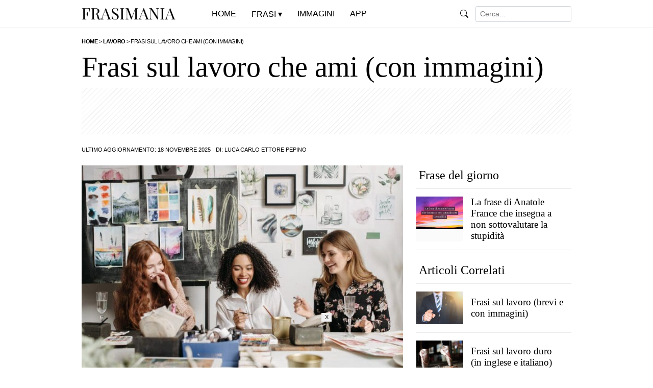

--- FILE ---
content_type: text/html; charset=UTF-8
request_url: https://www.frasimania.it/frasi-lavoro-che-ami/
body_size: 11658
content:
<!doctype html><html lang="it-IT" prefix="og: https://ogp.me/ns#">

<head>

<title>Frasi sul lavoro che ami (con immagini)</title>

<meta charset="utf-8">
<meta name="viewport" content="width=device-width, initial-scale=1">
<meta name="robots" content="index, follow, max-snippet:-1, max-video-preview:-1, max-image-preview:large" />
<meta property="og:site_name" content="Frasi Mania">
<meta property="og:locale" content="it_IT">
<meta http-equiv="content-language" content="it">

<meta name="description" content="Riuscire a fare il lavoro che ami &egrave; un punto di arrivo per molte persone che si affacciano sul mercato del lavoro. Eppure ci sono molti...">

<meta property="og:type" content="article">
<meta property="og:title" content="Frasi sul lavoro che ami (con immagini)">
<meta property="og:description" content="Riuscire a fare il lavoro che ami &egrave; un punto di arrivo per molte persone che si affacciano sul mercato del lavoro. Eppure ci sono molti...">
<meta property="og:url" content="https://www.frasimania.it/frasi-lavoro-che-ami/">
<meta property="og:image" content="https://www.frasimania.it/wp-content/uploads/2021/10/frasi-lavoro-che-ami.jpg">
<meta property="og:image:secure_url" content="https://www.frasimania.it/wp-content/uploads/2021/10/frasi-lavoro-che-ami.jpg">
<meta property="article:published_time" content="2021-10-01T16:12:22+02:00">
<meta property="article:modified_time" content="2025-11-18T00:07:04+01:00">
<meta property="og:updated_time" content="2025-11-18T00:07:04+01:00">
<meta property="article:publisher" content="https://www.facebook.com/frasimania/">
<meta property="article:section" content="Lavoro">
<meta property="article:author" content="Luca Carlo Ettore Pepino">
<meta property="article:tag" content="Lavoro"><meta name="twitter:card" content="summary_large_image">
<meta name="twitter:title" content="Frasi sul lavoro che ami (con immagini)">
<meta property="twitter:description" content="Riuscire a fare il lavoro che ami &egrave; un punto di arrivo per molte persone che si affacciano sul mercato del lavoro. Eppure ci sono molti...">
<meta name="twitter:image" content="https://www.frasimania.it/wp-content/uploads/2021/10/frasi-lavoro-che-ami.jpg">
<meta name="twitter:url" content="https://www.frasimania.it/frasi-lavoro-che-ami/">

<link rel="canonical" href="https://www.frasimania.it/frasi-lavoro-che-ami/">

<meta property="og:image:width" content="1000">
<meta property="og:image:height" content="700">

<meta property="fb:app_id" content="334660390365176">

<link rel="preload" href="https://www.frasimania.it/wp-content/themes/frasimania%202/style.css" as="style">
<link rel="preload" href="https://www.frasimania.it/wp-content/uploads/2023/04/frasimania.gif" as="image">

<link rel="stylesheet" href="https://www.frasimania.it/wp-content/themes/frasimania%202/print.css" type="text/css" media="print">
<link rel="stylesheet" href="https://www.frasimania.it/wp-content/themes/frasimania%202/style.css?v=134" type="text/css">

<link rel="apple-touch-icon" sizes="180x180" href="/apple-touch-icon.png">
<link rel="apple-touch-icon-precomposed" href="/apple-touch-icon-precomposed.png">
<link rel="apple-touch-icon" sizes="120x120" href="/apple-touch-icon-120x120.png">
<link rel="apple-touch-icon-precomposed" sizes="120x120" href="/apple-touch-icon-120x120-precomposed.png">
<link rel="icon" type="image/png" sizes="32x32" href="/favicon-32x32.png">
<link rel="icon" type="image/png" sizes="16x16" href="/favicon-16x16.png">
<link rel="manifest" href="/site.webmanifest">
<link rel="mask-icon" href="/safari-pinned-tab.svg" color="#000000">
<meta name="msapplication-TileColor" content="#000000">
<meta name="theme-color" content="#ffffff">

<script type="text/javascript" src="//widget.trustpilot.com/bootstrap/v5/tp.widget.bootstrap.min.js" async></script>

		<style>
			.lazyload,
			.lazyloading {
				max-width: 100%;
			}
		</style>
		<style id='wp-img-auto-sizes-contain-inline-css' type='text/css'>
img:is([sizes=auto i],[sizes^="auto," i]){contain-intrinsic-size:3000px 1500px}
/*# sourceURL=wp-img-auto-sizes-contain-inline-css */
</style>
<link rel='stylesheet' id='wp-postratings-css' href='https://www.frasimania.it/wp-content/plugins/wp-postratings/css/postratings-css.css?ver=1.91.2' type='text/css' media='all' />
<script type="text/javascript" src="https://www.frasimania.it/wp-includes/js/jquery/jquery.min.js?ver=3.7.1" id="jquery-core-js"></script>
<script type="text/javascript" src="https://www.frasimania.it/wp-includes/js/jquery/jquery-migrate.min.js?ver=3.4.1" id="jquery-migrate-js"></script>
<link rel="https://api.w.org/" href="https://www.frasimania.it/wp-json/" /><link rel="alternate" title="JSON" type="application/json" href="https://www.frasimania.it/wp-json/wp/v2/posts/40425" /><link rel="EditURI" type="application/rsd+xml" title="RSD" href="https://www.frasimania.it/xmlrpc.php?rsd" />
<meta name="generator" content="WordPress 6.9" />
<link rel="canonical" href="https://www.frasimania.it/frasi-lavoro-che-ami/" />
<link rel='shortlink' href='https://www.frasimania.it/?p=40425' />
<meta name="onesignal-plugin" content="wordpress-3.8.0">
  <script src="https://cdn.onesignal.com/sdks/web/v16/OneSignalSDK.page.js" defer></script>
  <script>
          window.OneSignalDeferred = window.OneSignalDeferred || [];
          OneSignalDeferred.push(async function(OneSignal) {
            await OneSignal.init({
              appId: "9886738e-9ad3-47c5-af8e-1b9097a8ee46",
              serviceWorkerOverrideForTypical: true,
              path: "https://www.frasimania.it/wp-content/plugins/onesignal-free-web-push-notifications/sdk_files/",
              serviceWorkerParam: { scope: "/wp-content/plugins/onesignal-free-web-push-notifications/sdk_files/push/onesignal/" },
              serviceWorkerPath: "OneSignalSDKWorker.js",
            });
          });

          // Unregister the legacy OneSignal service worker to prevent scope conflicts
          if (navigator.serviceWorker) {
            navigator.serviceWorker.getRegistrations().then((registrations) => {
              // Iterate through all registered service workers
              registrations.forEach((registration) => {
                // Check the script URL to identify the specific service worker
                if (registration.active && registration.active.scriptURL.includes('OneSignalSDKWorker.js.php')) {
                  // Unregister the service worker
                  registration.unregister().then((success) => {
                    if (success) {
                      console.log('OneSignalSW: Successfully unregistered:', registration.active.scriptURL);
                    } else {
                      console.log('OneSignalSW: Failed to unregister:', registration.active.scriptURL);
                    }
                  });
                }
              });
            }).catch((error) => {
              console.error('Error fetching service worker registrations:', error);
            });
        }
        </script>
		<script>
			document.documentElement.className = document.documentElement.className.replace('no-js', 'js');
		</script>
		
		<!-- Article JSON-LD -->
		<script type="application/ld+json">
		{
			"@context": "https://schema.org",
			"@type": "Article",
			"mainEntityOfPage": {
				"@type": "WebPage",
				"@id": "https://www.frasimania.it/frasi-lavoro-che-ami/"
			},
			"headline": "Frasi sul lavoro che ami (con immagini)",
			"datePublished": "2021-10-01T16:12:22+02:00",
			"dateModified": "2025-11-18T00:07:04+01:00",
			"author": {
				"@type": "Person",
				"name": "Luca Carlo Ettore Pepino",
				"url": "https://www.frasimania.it/author/lucamania/"
			},
			"publisher": {
				"@type": "Organization",
				"name": "Frasi Mania",
				"logo": {
					"@type": "ImageObject",
					"url": "https://www.frasimania.it/wp-content/uploads/2025/04/logo-frasi-mania.png"
				}
			},
			"description": "Riuscire a fare il lavoro che ami &egrave; un punto di arrivo per molte persone che si affacciano sul mercato del lavoro. Eppure ci sono molti casi in cui dobbiamo per forza accontentarci e adattarci alla situazione. Nonostante ci&ograve;, l&rsquo;importante &egrave; fare bene il nostro lavoro, con amore e passione. Ecco quindi le pi&ugrave; belle [&hellip;]",
			"keywords": "Lavoro",
			"articleBody": "Riuscire a fare il lavoro che ami &egrave; un punto di arrivo per molte persone che si affacciano sul mercato del lavoro.

Eppure ci sono molti casi in cui dobbiamo per forza accontentarci e adattarci alla situazione. Nonostante ci&ograve;, l&rsquo;importante &egrave; fare bene il nostro lavoro, con amore e passione.

Ecco quindi le pi&ugrave; belle frasi sul fare il lavoro che ami che ci aiuteranno a trovare il piacere nello svolgere le nostre attivit&agrave; quotidiane. Scoprile subito!

Aforismi, citazioni e frasi sul lavoro che ami





L&rsquo;unico modo per fare un buon lavoro &egrave; amare quello che fai.
(Steve Jobs)

Fai il tuo lavoro con tutto il tuo cuore e avrai successo: c&rsquo;&egrave; cos&igrave; poca concorrenza!
(Elbert Hubbard)

Scegli un lavoro che ami, e non dovrai lavorare neppure un giorno in vita tua.
(Confucio)



Non ci pu&ograve; essere gioia nella vita senza la gioia del lavoro.
(Tommaso d&rsquo;Aquino)

Il successo non &egrave; la chiave della felicit&agrave;. &Egrave; la felicit&agrave; ad essere la chiave del successo. Se ami ci&ograve; che fai, avrai successo.
(Albert Schweitzer)

Il segreto della soddisfazione nel lavoro &egrave; racchiuso in una parola: eccellenza. Saper fare bene qualcosa significa godersela.
(Pearl S. Buck)

Sii felice della vita perch&eacute; ti d&agrave; la possibilit&agrave; di amare, lavorare, giocare e guardare le stelle.
(Henry Van Dyke)



Chi si vergogna del suo lavoro non pu&ograve; avere rispetto per se stesso.
(Bertrand Russell)

Possiamo vivere nel mondo una vita meravigliosa se sappiamo lavorare e amare, lavorare per coloro che amiamo e amare ci&ograve; per cui lavoriamo.
(Lev Tolstoj)

Negli ultimi 33 anni, mi sono guardato allo specchio ogni mattina e mi sono chiesto: &ldquo;Se oggi fosse l&rsquo;ultimo giorno della mia vita, vorrei fare ci&ograve; che sto per fare oggi?&rdquo; E ogni volta che la risposta &egrave; stata &ldquo;No&rdquo; per troppi giorni di fila, ho capito che bisognava cambiare qualcosa.
(Steve Jobs)

Lavora come se non avessi bisogno di soldi. Ama come se tu non fossi mai stato ferito. Balla come se nessuno ti stesse guardando.
(Satchel Paige)



Non ci sono lavoro stupidi, &egrave; evidente&hellip; Ma ce ne sono di quelli che vengono lasciati agli altri.
(Miguel Zamaco&iuml;s)

Scopri cosa ti piace fare di pi&ugrave; e fatti pagare da qualcuno per farlo.
(Katharine Whitehorn)

Se trascurerai il tuo lavoro non ti piacer&agrave;, ma se lo farai con passione ti divertirai.
(Philip Sidney)

La vera vita si trova nelle risate, nell&rsquo;amore e nel lavoro.
(Elbert Hubbard)



Le persone non devono credere in te perch&eacute; tu possa avere successo. Basta lavorare sodo, quando ci riuscirai, ci crederanno.
(Stephen Keshi)

Tutto ci&ograve; che fate, sforzatevi di farlo con amore, oppure non fatelo! Ci&ograve; che fate senza amore vi logora, vi mina, quindi non stupitevi se in seguito non avete pi&ugrave; risorse. Quando lavorate senza amore, &egrave; come se introduceste in voi del veleno. Direte che ci sono lavori che non amate, ma che avete comunque il dovere di fare. D&rsquo;accordo, siete obbligati, ma trovate almeno una ragione per farli con amore. Questo dipende soltanto da voi.
(Omraam Mikha&euml;l A&iuml;vanhov)

I tre elementi essenziali per la felicit&agrave;: qualcosa da fare, qualcosa da amare, qualcosa da sperare.
(Joseph Addison)

La felicit&agrave; &egrave; quando ci&ograve; che pensi, ci&ograve; che dici e ci&ograve; che fai sono in armonia.
(Mahatma Gandhi)



Non fare dei soldi il tuo obiettivo. Invece, persegui le cose che ami fare e poi falle cos&igrave; bene che le persone non possano distogliere lo sguardo da te.
(Maya Angelou)

Se A &egrave; uguale a successo, allora la formula &egrave; A = X + Y + Z. X &egrave; il lavoro. Y &egrave; il gioco. Z &egrave; tenere la bocca chiusa.
(Albert Einstein)

Ciascuno di noi deve imparare a lavorare non solo per s&eacute;, per la sua famiglia o la sua nazione, ma a favore di tutta l&rsquo;umanit&agrave;.
(Dalai Lama)

Non rinunciare a provare a fare ci&ograve; che vuoi veramente fare. Dove c&rsquo;&egrave; amore e ispirazione, non credo che si possa sbagliare.
(Ella Fitzgerald)



Non c&rsquo;&egrave; successo se non fai bene ci&ograve; su cui stai lavorando.
(Malcolm Forbes)

Non sono n&eacute; la ricchezza n&eacute; la fama a dare la felicit&agrave;, ma il lavoro e la tranquillit&agrave;.
(Thomas Jefferson)

La vita ha due doni preziosi: la bellezza e la verit&agrave;. La prima l&rsquo;ho trovata nel cuore di chi ama e la seconda nella mano di chi lavora.
(Khalil Gibran)

Mantieni vivi i tuoi sogni. Capire come ottenere qualcosa richiede fede e fiducia in te stesso, visione, duro lavoro, determinazione e dedizione. Ricorda che tutto &egrave; possibile per coloro che credono.
(Gail Devers)

L&rsquo;unico modo di fare un gran bel lavoro &egrave; amare quello che fate. Se non avete ancora trovato ci&ograve; che fa per voi, continuate a cercare, non fermatevi, come capita per le faccende di cuore, saprete di averlo trovato non appena ce l&rsquo;avrete davanti. E, come le grandi storie d&rsquo;amore, diventer&agrave; sempre meglio col passare degli anni. Quindi continuate a cercare finch&eacute; non lo trovate. Non accontentatevi.
(Steve Jobs)",
			"image": [{"@type":"ImageObject","url":"https://www.frasimania.it/wp-content/uploads/2021/10/frasi-lavoro-che-ami.jpg","caption":"Frasi sul Lavoro che Ami"},{"@type":"ImageObject","url":"https://www.frasimania.it/wp-content/uploads/2018/04/frasi-lavoro-vita-confucio-700x700.jpg","caption":"Scegli un lavoro che ami, e non dovrai lavorare neppure un giorno in vita tua."},{"@type":"ImageObject","url":"https://www.frasimania.it/wp-content/uploads/2020/01/frasi-felice-vita-giocare-stelle-700x700.jpg","caption":"Sii felice della vita perch&eacute; ti d&agrave; la possibilit&agrave; di amare, lavorare, giocare e guardare le stelle."},{"@type":"ImageObject","url":"https://www.frasimania.it/wp-content/uploads/2018/10/frasi-lavora-ama-balla-paige-700x700.jpg","caption":"Lavora come se non avessi bisogno di soldi. Ama come se non avessi mai sofferto. Danza come se nessuno ti guardasse."},{"@type":"ImageObject","url":"https://www.frasimania.it/wp-content/uploads/2023/06/frasi-vita-risate-amore-lavoro-hubbard-700x700.jpg","caption":"La vera vita si trova nelle risate, nell&rsquo;amore e nel lavoro."},{"@type":"ImageObject","url":"https://www.frasimania.it/wp-content/uploads/2018/02/frasi-felicita-armonia-gandhi-700x700.jpg","caption":"La felicit&agrave; &egrave; quando ci&ograve; che pensi, ci&ograve; che dici e ci&ograve; che fai sono in armonia."},{"@type":"ImageObject","url":"https://www.frasimania.it/wp-content/uploads/2019/03/frasi-provare-fare-sbagliare-fitzgerald-700x700.jpg","caption":"Non rinunciare a provare a fare ci&ograve; che vuoi veramente fare. Dove c&rsquo;&egrave; amore e ispirazione, non credo che si possa sbagliare."}]		}
		</script>

		<!-- BreadcrumbList JSON-LD SEPARATO -->
		<script type="application/ld+json">
		{
			"@context": "https://schema.org",
			"@type": "BreadcrumbList",
			"itemListElement": [{"@type":"ListItem","position":1,"name":"Home","item":"https://www.frasimania.it"},{"@type":"ListItem","position":2,"name":"Lavoro","item":"https://www.frasimania.it/frasi/lavoro/"},{"@type":"ListItem","position":3,"name":"Frasi sul lavoro che ami (con immagini)","item":"https://www.frasimania.it/frasi-lavoro-che-ami/"}]		}
		</script>

		
<style id='global-styles-inline-css' type='text/css'>
:root{--wp--preset--aspect-ratio--square: 1;--wp--preset--aspect-ratio--4-3: 4/3;--wp--preset--aspect-ratio--3-4: 3/4;--wp--preset--aspect-ratio--3-2: 3/2;--wp--preset--aspect-ratio--2-3: 2/3;--wp--preset--aspect-ratio--16-9: 16/9;--wp--preset--aspect-ratio--9-16: 9/16;--wp--preset--color--black: #000000;--wp--preset--color--cyan-bluish-gray: #abb8c3;--wp--preset--color--white: #ffffff;--wp--preset--color--pale-pink: #f78da7;--wp--preset--color--vivid-red: #cf2e2e;--wp--preset--color--luminous-vivid-orange: #ff6900;--wp--preset--color--luminous-vivid-amber: #fcb900;--wp--preset--color--light-green-cyan: #7bdcb5;--wp--preset--color--vivid-green-cyan: #00d084;--wp--preset--color--pale-cyan-blue: #8ed1fc;--wp--preset--color--vivid-cyan-blue: #0693e3;--wp--preset--color--vivid-purple: #9b51e0;--wp--preset--gradient--vivid-cyan-blue-to-vivid-purple: linear-gradient(135deg,rgb(6,147,227) 0%,rgb(155,81,224) 100%);--wp--preset--gradient--light-green-cyan-to-vivid-green-cyan: linear-gradient(135deg,rgb(122,220,180) 0%,rgb(0,208,130) 100%);--wp--preset--gradient--luminous-vivid-amber-to-luminous-vivid-orange: linear-gradient(135deg,rgb(252,185,0) 0%,rgb(255,105,0) 100%);--wp--preset--gradient--luminous-vivid-orange-to-vivid-red: linear-gradient(135deg,rgb(255,105,0) 0%,rgb(207,46,46) 100%);--wp--preset--gradient--very-light-gray-to-cyan-bluish-gray: linear-gradient(135deg,rgb(238,238,238) 0%,rgb(169,184,195) 100%);--wp--preset--gradient--cool-to-warm-spectrum: linear-gradient(135deg,rgb(74,234,220) 0%,rgb(151,120,209) 20%,rgb(207,42,186) 40%,rgb(238,44,130) 60%,rgb(251,105,98) 80%,rgb(254,248,76) 100%);--wp--preset--gradient--blush-light-purple: linear-gradient(135deg,rgb(255,206,236) 0%,rgb(152,150,240) 100%);--wp--preset--gradient--blush-bordeaux: linear-gradient(135deg,rgb(254,205,165) 0%,rgb(254,45,45) 50%,rgb(107,0,62) 100%);--wp--preset--gradient--luminous-dusk: linear-gradient(135deg,rgb(255,203,112) 0%,rgb(199,81,192) 50%,rgb(65,88,208) 100%);--wp--preset--gradient--pale-ocean: linear-gradient(135deg,rgb(255,245,203) 0%,rgb(182,227,212) 50%,rgb(51,167,181) 100%);--wp--preset--gradient--electric-grass: linear-gradient(135deg,rgb(202,248,128) 0%,rgb(113,206,126) 100%);--wp--preset--gradient--midnight: linear-gradient(135deg,rgb(2,3,129) 0%,rgb(40,116,252) 100%);--wp--preset--font-size--small: 13px;--wp--preset--font-size--medium: 20px;--wp--preset--font-size--large: 36px;--wp--preset--font-size--x-large: 42px;--wp--preset--spacing--20: 0.44rem;--wp--preset--spacing--30: 0.67rem;--wp--preset--spacing--40: 1rem;--wp--preset--spacing--50: 1.5rem;--wp--preset--spacing--60: 2.25rem;--wp--preset--spacing--70: 3.38rem;--wp--preset--spacing--80: 5.06rem;--wp--preset--shadow--natural: 6px 6px 9px rgba(0, 0, 0, 0.2);--wp--preset--shadow--deep: 12px 12px 50px rgba(0, 0, 0, 0.4);--wp--preset--shadow--sharp: 6px 6px 0px rgba(0, 0, 0, 0.2);--wp--preset--shadow--outlined: 6px 6px 0px -3px rgb(255, 255, 255), 6px 6px rgb(0, 0, 0);--wp--preset--shadow--crisp: 6px 6px 0px rgb(0, 0, 0);}:where(.is-layout-flex){gap: 0.5em;}:where(.is-layout-grid){gap: 0.5em;}body .is-layout-flex{display: flex;}.is-layout-flex{flex-wrap: wrap;align-items: center;}.is-layout-flex > :is(*, div){margin: 0;}body .is-layout-grid{display: grid;}.is-layout-grid > :is(*, div){margin: 0;}:where(.wp-block-columns.is-layout-flex){gap: 2em;}:where(.wp-block-columns.is-layout-grid){gap: 2em;}:where(.wp-block-post-template.is-layout-flex){gap: 1.25em;}:where(.wp-block-post-template.is-layout-grid){gap: 1.25em;}.has-black-color{color: var(--wp--preset--color--black) !important;}.has-cyan-bluish-gray-color{color: var(--wp--preset--color--cyan-bluish-gray) !important;}.has-white-color{color: var(--wp--preset--color--white) !important;}.has-pale-pink-color{color: var(--wp--preset--color--pale-pink) !important;}.has-vivid-red-color{color: var(--wp--preset--color--vivid-red) !important;}.has-luminous-vivid-orange-color{color: var(--wp--preset--color--luminous-vivid-orange) !important;}.has-luminous-vivid-amber-color{color: var(--wp--preset--color--luminous-vivid-amber) !important;}.has-light-green-cyan-color{color: var(--wp--preset--color--light-green-cyan) !important;}.has-vivid-green-cyan-color{color: var(--wp--preset--color--vivid-green-cyan) !important;}.has-pale-cyan-blue-color{color: var(--wp--preset--color--pale-cyan-blue) !important;}.has-vivid-cyan-blue-color{color: var(--wp--preset--color--vivid-cyan-blue) !important;}.has-vivid-purple-color{color: var(--wp--preset--color--vivid-purple) !important;}.has-black-background-color{background-color: var(--wp--preset--color--black) !important;}.has-cyan-bluish-gray-background-color{background-color: var(--wp--preset--color--cyan-bluish-gray) !important;}.has-white-background-color{background-color: var(--wp--preset--color--white) !important;}.has-pale-pink-background-color{background-color: var(--wp--preset--color--pale-pink) !important;}.has-vivid-red-background-color{background-color: var(--wp--preset--color--vivid-red) !important;}.has-luminous-vivid-orange-background-color{background-color: var(--wp--preset--color--luminous-vivid-orange) !important;}.has-luminous-vivid-amber-background-color{background-color: var(--wp--preset--color--luminous-vivid-amber) !important;}.has-light-green-cyan-background-color{background-color: var(--wp--preset--color--light-green-cyan) !important;}.has-vivid-green-cyan-background-color{background-color: var(--wp--preset--color--vivid-green-cyan) !important;}.has-pale-cyan-blue-background-color{background-color: var(--wp--preset--color--pale-cyan-blue) !important;}.has-vivid-cyan-blue-background-color{background-color: var(--wp--preset--color--vivid-cyan-blue) !important;}.has-vivid-purple-background-color{background-color: var(--wp--preset--color--vivid-purple) !important;}.has-black-border-color{border-color: var(--wp--preset--color--black) !important;}.has-cyan-bluish-gray-border-color{border-color: var(--wp--preset--color--cyan-bluish-gray) !important;}.has-white-border-color{border-color: var(--wp--preset--color--white) !important;}.has-pale-pink-border-color{border-color: var(--wp--preset--color--pale-pink) !important;}.has-vivid-red-border-color{border-color: var(--wp--preset--color--vivid-red) !important;}.has-luminous-vivid-orange-border-color{border-color: var(--wp--preset--color--luminous-vivid-orange) !important;}.has-luminous-vivid-amber-border-color{border-color: var(--wp--preset--color--luminous-vivid-amber) !important;}.has-light-green-cyan-border-color{border-color: var(--wp--preset--color--light-green-cyan) !important;}.has-vivid-green-cyan-border-color{border-color: var(--wp--preset--color--vivid-green-cyan) !important;}.has-pale-cyan-blue-border-color{border-color: var(--wp--preset--color--pale-cyan-blue) !important;}.has-vivid-cyan-blue-border-color{border-color: var(--wp--preset--color--vivid-cyan-blue) !important;}.has-vivid-purple-border-color{border-color: var(--wp--preset--color--vivid-purple) !important;}.has-vivid-cyan-blue-to-vivid-purple-gradient-background{background: var(--wp--preset--gradient--vivid-cyan-blue-to-vivid-purple) !important;}.has-light-green-cyan-to-vivid-green-cyan-gradient-background{background: var(--wp--preset--gradient--light-green-cyan-to-vivid-green-cyan) !important;}.has-luminous-vivid-amber-to-luminous-vivid-orange-gradient-background{background: var(--wp--preset--gradient--luminous-vivid-amber-to-luminous-vivid-orange) !important;}.has-luminous-vivid-orange-to-vivid-red-gradient-background{background: var(--wp--preset--gradient--luminous-vivid-orange-to-vivid-red) !important;}.has-very-light-gray-to-cyan-bluish-gray-gradient-background{background: var(--wp--preset--gradient--very-light-gray-to-cyan-bluish-gray) !important;}.has-cool-to-warm-spectrum-gradient-background{background: var(--wp--preset--gradient--cool-to-warm-spectrum) !important;}.has-blush-light-purple-gradient-background{background: var(--wp--preset--gradient--blush-light-purple) !important;}.has-blush-bordeaux-gradient-background{background: var(--wp--preset--gradient--blush-bordeaux) !important;}.has-luminous-dusk-gradient-background{background: var(--wp--preset--gradient--luminous-dusk) !important;}.has-pale-ocean-gradient-background{background: var(--wp--preset--gradient--pale-ocean) !important;}.has-electric-grass-gradient-background{background: var(--wp--preset--gradient--electric-grass) !important;}.has-midnight-gradient-background{background: var(--wp--preset--gradient--midnight) !important;}.has-small-font-size{font-size: var(--wp--preset--font-size--small) !important;}.has-medium-font-size{font-size: var(--wp--preset--font-size--medium) !important;}.has-large-font-size{font-size: var(--wp--preset--font-size--large) !important;}.has-x-large-font-size{font-size: var(--wp--preset--font-size--x-large) !important;}
/*# sourceURL=global-styles-inline-css */
</style>
</head>

<body class="wp-singular post-template-default single single-post postid-40425 single-format-standard wp-theme-frasimania2 metaslider-plugin">

<header class="container-fluid">
<nav class="navbar navbar-expand-lg fixed-top">
<div class="container">
<div class="navbar-header"><a class="navbar-brand" href="https://www.frasimania.it" title="Frasi Mania"><img src="https://www.frasimania.it/wp-content/uploads/2023/04/frasimania.gif" alt="Frasi Mania" class="no-lazyload"></a></div>

<button class="navbar-toggler" type="button" onclick="javascript:menumobile()">&#9776;</button>
<div class="collapse navbar-collapse" id="navbarSupportedContent" style="display:none;">
<ul class="navbar-nav me-auto navbar-testo mb-lg-0">
<li class="nav-item"><a href="https://www.frasimania.it" title="Frasi Mania">Home</a></li>
<li class="nav-item"><p>Frasi</p>
<div class="menu-categorie">

<ul class="menu-frasi">
<li><a href="https://www.frasimania.it/categorie/" title="Categorie">Categorie</a>
<ul>
<li><a href="https://www.frasimania.it/frasi/vita/" title="Vita">Vita</a></li>
<li><a href="https://www.frasimania.it/frasi/amore/" title="Amore">Amore</a></li>
<li><a href="https://www.frasimania.it/frasi/buongiorno/" title="Buongiorno">Buongiorno</a></li>
<li><a href="https://www.frasimania.it/frasi/buonanotte/" title="Buonanotte">Buonanotte</a></li>
<li><a href="https://www.frasimania.it/frasi/divertenti/" title="Divertenti">Divertenti</a></li>
<li><a href="https://www.frasimania.it/frasi/belle/" title="Belle">Belle</a></li>
<li><a href="https://www.frasimania.it/frasi/mamma/" title="Mamma">Mamma</a></li>
<li><a href="https://www.frasimania.it/frasi/mare/" title="Mare">Mare</a></li>
<li><a href="https://www.frasimania.it/frasi/tempo/" title="Tempo">Tempo</a></li>
<li><a href="https://www.frasimania.it/frasi/donne/" title="Donne">Donne</a></li>
<li><a href="https://www.frasimania.it/frasi/amicizia/" title="Amicizia">Amicizia</a></li>
<li><a href="https://www.frasimania.it/frasi/tramonto/" title="Tramonto">Tramonto</a></li>
<li><a href="https://www.frasimania.it/frasi/autori/" title="Autori">Autori</a></li>
<li><a href="https://www.frasimania.it/frasi/poesie/" title="Poesie">Poesie</a></li>
<li><a href="https://www.frasimania.it/frasi/indovinelli/" title="Indovinelli">Indovinelli</a></li>
<li><a href="https://www.frasimania.it/frasi/condoglianze/" title="Condoglianze">Condoglianze</a></li>
<li><a href="https://www.frasimania.it/frasi/domande/" title="Domande">Domande</a></li>
<li><a href="https://www.frasimania.it/frasi/nomi/" title="Nomi">Nomi</a></li>
</ul>
</li>
</ul>

<ul class="menu-auguri">
<li><a href="https://www.frasimania.it/frasi/auguri/" title="Auguri">Auguri</a>
<ul>
<li><a href="https://www.frasimania.it/frasi/auguri/compleanno/" title="Compleanno">Compleanno</a></li>
<li><a href="https://www.frasimania.it/frasi/auguri/matrimonio/" title="Matrimonio">Matrimonio</a></li>
<li><a href="https://www.frasimania.it/frasi/auguri/onomastico/" title="Onomastico">Onomastico</a></li>
<li><a href="https://www.frasimania.it/frasi/auguri/battesimo/" title="Battesimo">Battesimo</a></li>
<li><a href="https://www.frasimania.it/frasi/auguri/comunione/" title="Comunione">Comunione</a></li>
<li><a href="https://www.frasimania.it/frasi/auguri/cresima/" title="Cresima">Cresima</a></li>
<li><a href="https://www.frasimania.it/frasi/auguri/laurea/" title="Laurea">Laurea</a></li>
<li><a href="https://www.frasimania.it/frasi/auguri/nascita/" title="Nascita">Nascita</a></li>
<li><a href="https://www.frasimania.it/frasi/auguri/natale/" title="Natale">Natale</a></li>
<li><a href="https://www.frasimania.it/frasi/auguri/capodanno/" title="Capodanno">Capodanno</a></li>
<li><a href="https://www.frasimania.it/frasi/auguri/pasqua/" title="Pasqua">Pasqua</a></li>
<li><a href="https://www.frasimania.it/frasi/eventi-speciali/" title="Auguri">Eventi Speciali</a></li>
</ul>
</li>
</ul>

</div>
</li>
<li class="nav-item"><a href="https://www.frasimania.it/immagini/" title="Immagini con Frasi">Immagini</a></li>
<li class="nav-item"><a href="https://www.frasimania.it/app/" title="La nuova App di Frasi Mania">App</a></li>
</ul>
<div class="nav navbar-nav navbar-right"><form class="form-inline" action="https://www.frasimania.it/">
<img data-src="https://www.frasimania.it/wp-content/themes/frasimania%202/img/search.svg" role="img" alt="Cerca" src="[data-uri]" class="lazyload">
<input class="form-control form-control-sm ml-3" type="text" value="" name="s" placeholder="Cerca..." aria-label="Search">
</form> 
</div>
</div>

</div>
</nav>
</header>

<article>

<div class="wrap article-top"><div class="container"><div class="col-sm-12 col-md-12 breacrumb">
<span property="itemListElement" typeof="ListItem"><a property="item" typeof="WebPage" title="Vai a Frasi Mania." href="https://www.frasimania.it" class="home" ><span property="name">Home</span></a><meta property="position" content="1"></span> &gt; <span property="itemListElement" typeof="ListItem"><a property="item" typeof="WebPage" title="Lavoro" href="https://www.frasimania.it/frasi/lavoro/" class="taxonomy category" ><span property="name">Lavoro</span></a><meta property="position" content="2"></span> &gt; <span property="itemListElement" typeof="ListItem"><span property="name" class="post post-post current-item">Frasi sul lavoro che ami (con immagini)</span><meta property="url" content="https://www.frasimania.it/frasi-lavoro-che-ami/"><meta property="position" content="3"></span></div></div></div>

<div class="container">
<div class="row article-title">
<h1>Frasi sul lavoro che ami (con immagini)</h1>
</div>

<div class="row"><div class="col-sm-12 col-md-12 banner-top">
<style>
@media(max-width: 767px) { .bannertopads { min-width: 300px; max-width: 700px; width: 100%; display: inline-block; height: 280px; } }
@media(min-width: 768px) { .bannertopads { min-width: 768px; max-width: 1075px; width:100%; display:inline-block; height: 90px; } }
</style>
<script async src="https://pagead2.googlesyndication.com/pagead/js/adsbygoogle.js?client=ca-pub-1645354446327076" crossorigin="anonymous"></script>
<!-- FrasiMania - Sotto il Titolo -->
<ins class="adsbygoogle bannertopads"
style="display:block"
data-full-width-responsive="false"
data-ad-client="ca-pub-1645354446327076"
data-ad-slot="8432434077"></ins>
<script>
(adsbygoogle = window.adsbygoogle || []).push({});
</script>
</div></div>

<div class="row"><div class="col-sm-12 col-md-12 info-post">
<div class="data-edit">Ultimo aggiornamento: 18 Novembre 2025 </div><div class="autore-post">Di: <a href="https://www.frasimania.it/author/lucamania/" title="Luca Carlo Ettore Pepino">Luca Carlo Ettore Pepino</a></div>
</div></div>

<div class="row">
<div class="col-sm-12 col-md-8 text-content">

<div class="article-image">
<img width="300" height="210" src="https://www.frasimania.it/wp-content/uploads/2021/10/frasi-lavoro-che-ami-300x210.jpg" class="no-lazyload wp-post-image" alt="Frasi sul Lavoro che Ami" fetchpriority="high" sizes="(max-width:420px) 300px, (max-width:700px) 600px, 700px" decoding="async" srcset="https://www.frasimania.it/wp-content/uploads/2021/10/frasi-lavoro-che-ami-300x210.jpg 300w, https://www.frasimania.it/wp-content/uploads/2021/10/frasi-lavoro-che-ami-600x420.jpg 600w, https://www.frasimania.it/wp-content/uploads/2021/10/frasi-lavoro-che-ami-700x490.jpg 700w, https://www.frasimania.it/wp-content/uploads/2021/10/frasi-lavoro-che-ami-768x538.jpg 768w, https://www.frasimania.it/wp-content/uploads/2021/10/frasi-lavoro-che-ami.jpg 1000w" /></div>

<div class="banner-mezzo">
<style>
@media(max-width: 767px) { .bannermiddleads { min-width: 300px; max-width: 767px; width: 100%; display: inline-block; height: 280px; }}
@media(min-width: 768px) { .bannermiddleads { min-width: 336px; max-width: 700px; width: 100%; display: inline-block; height: 280px; }}
</style>
<script async src="https://pagead2.googlesyndication.com/pagead/js/adsbygoogle.js?client=ca-pub-1645354446327076" crossorigin="anonymous"></script>
<!-- FrasiMania - Prima del Testo -->
<ins class="adsbygoogle bannermiddleads"
style="display:inline-block"
data-full-width-responsive="false"
data-ad-client="ca-pub-1645354446327076"
data-ad-slot="8986559692"></ins>
<script>
(adsbygoogle = window.adsbygoogle || []).push({});
</script>
</div>

<div class="post-text">
<p>Riuscire a fare il <strong>lavoro che ami</strong> &egrave; un punto di arrivo per molte persone che si affacciano sul mercato del lavoro.</p>
<p>Eppure ci sono molti casi in cui dobbiamo per forza accontentarci e adattarci alla situazione. Nonostante ci&ograve;, l&rsquo;importante &egrave; fare bene il nostro lavoro, con amore e passione.</p>
<p>Ecco quindi le pi&ugrave; belle <strong>frasi sul fare il lavoro che ami</strong> che ci aiuteranno a trovare il piacere nello svolgere le nostre attivit&agrave; quotidiane. Scoprile subito!</p>
<h2>Aforismi, citazioni e frasi sul lavoro che ami</h2>
<div class="frasi-tags"><p>Leggi anche:</p><ul><li><a href="https://www.frasimania.it/frasi-lavoro/">Frasi sul lavoro (brevi e con immagini)</a></li><li><a href="https://www.frasimania.it/frasi-lavoro-duro/">Frasi sul lavoro duro (in inglese e italiano)</a></li></ul><p>Trova tanti altri articoli simili nella categoria: <a href="https://www.frasimania.it/frasi/lavoro/" title="Lavoro">Lavoro</a></p></div>
<ul class="lista">
<li class="singola">L&rsquo;unico modo per fare un buon lavoro &egrave; amare quello che fai.<br />
<span class="autore">(Steve Jobs)</span></li>
<li class="singola">Fai il tuo lavoro con tutto il tuo cuore e avrai successo: c&rsquo;&egrave; cos&igrave; poca concorrenza!<br />
<span class="autore">(Elbert Hubbard)</span></li>
<li class="singola">Scegli un lavoro che ami, e non dovrai lavorare neppure un giorno in vita tua.<br />
<span class="autore">(Confucio)</span></li>
<li class="immagine"><a href="https://www.frasimania.it/frasi-lavoro/frasi-lavoro-vita-confucio/" rel="attachment wp-att-7636"><img decoding="async" data-src="https://www.frasimania.it/wp-content/uploads/2018/04/frasi-lavoro-vita-confucio-700x700.jpg" alt="Scegli un lavoro che ami, e non dovrai lavorare neppure un giorno in vita tua." width="700" height="700" class="alignnone size-large wp-image-7636 lazyload" data-srcset="https://www.frasimania.it/wp-content/uploads/2018/04/frasi-lavoro-vita-confucio-700x700.jpg 700w, https://www.frasimania.it/wp-content/uploads/2018/04/frasi-lavoro-vita-confucio-420x420.jpg 420w, https://www.frasimania.it/wp-content/uploads/2018/04/frasi-lavoro-vita-confucio-768x768.jpg 768w, https://www.frasimania.it/wp-content/uploads/2018/04/frasi-lavoro-vita-confucio.jpg 1080w" data-sizes="(max-width: 700px) 100vw, 700px" src="[data-uri]" style="--smush-placeholder-width: 700px; --smush-placeholder-aspect-ratio: 700/700;" /></a></li>
<li class="singola">Non ci pu&ograve; essere gioia nella vita senza la gioia del lavoro.<br />
<span class="autore">(Tommaso d&rsquo;Aquino)</span></li>
<li class="singola">Il successo non &egrave; la chiave della felicit&agrave;. &Egrave; la felicit&agrave; ad essere la chiave del successo. Se ami ci&ograve; che fai, avrai successo.<br />
<span class="autore">(Albert Schweitzer)</span></li>
<li class="singola">Il segreto della soddisfazione nel lavoro &egrave; racchiuso in una parola: eccellenza. Saper fare bene qualcosa significa godersela.<br />
<span class="autore">(Pearl S. Buck)</span></li>
<li class="singola">Sii felice della vita perch&eacute; ti d&agrave; la possibilit&agrave; di amare, lavorare, giocare e guardare le stelle.<br />
<span class="autore">(Henry Van Dyke)</span></li>
<li class="immagine"><a href="https://www.frasimania.it/frasi-gioco-inglese/frasi-felice-vita-giocare-stelle/" rel="attachment wp-att-18395"><img decoding="async" data-src="https://www.frasimania.it/wp-content/uploads/2020/01/frasi-felice-vita-giocare-stelle-700x700.jpg" alt="Sii felice della vita perch&eacute; ti d&agrave; la possibilit&agrave; di amare, lavorare, giocare e guardare le stelle." width="700" height="700" class="alignnone size-large wp-image-18395 lazyload" data-srcset="https://www.frasimania.it/wp-content/uploads/2020/01/frasi-felice-vita-giocare-stelle-700x700.jpg 700w, https://www.frasimania.it/wp-content/uploads/2020/01/frasi-felice-vita-giocare-stelle-420x420.jpg 420w, https://www.frasimania.it/wp-content/uploads/2020/01/frasi-felice-vita-giocare-stelle-768x768.jpg 768w, https://www.frasimania.it/wp-content/uploads/2020/01/frasi-felice-vita-giocare-stelle.jpg 1080w" data-sizes="(max-width: 700px) 100vw, 700px" src="[data-uri]" style="--smush-placeholder-width: 700px; --smush-placeholder-aspect-ratio: 700/700;" /></a></li>
<li class="singola">Chi si vergogna del suo lavoro non pu&ograve; avere rispetto per se stesso.<br />
<span class="autore">(Bertrand Russell)</span></li>
<li class="singola">Possiamo vivere nel mondo una vita meravigliosa se sappiamo lavorare e amare, lavorare per coloro che amiamo e amare ci&ograve; per cui lavoriamo.<br />
<span class="autore">(Lev Tolstoj)</span></li>
<li class="singola">Negli ultimi 33 anni, mi sono guardato allo specchio ogni mattina e mi sono chiesto: &ldquo;Se oggi fosse l&rsquo;ultimo giorno della mia vita, vorrei fare ci&ograve; che sto per fare oggi?&rdquo; E ogni volta che la risposta &egrave; stata &ldquo;No&rdquo; per troppi giorni di fila, ho capito che bisognava cambiare qualcosa.<br />
<span class="autore">(Steve Jobs)</span></li>
<li class="singola">Lavora come se non avessi bisogno di soldi. Ama come se tu non fossi mai stato ferito. Balla come se nessuno ti stesse guardando.<br />
<span class="autore">(Satchel Paige)</span></li>
<li class="immagine"><a href="https://www.frasimania.it/frasi-saggezza/frasi-lavora-ama-balla-paige/" rel="attachment wp-att-9402"><img decoding="async" data-src="https://www.frasimania.it/wp-content/uploads/2018/10/frasi-lavora-ama-balla-paige-700x700.jpg" alt="Lavora come se non avessi bisogno di soldi. Ama come se non avessi mai sofferto. Danza come se nessuno ti guardasse." width="700" height="700" class="alignnone size-large wp-image-9402 lazyload" data-srcset="https://www.frasimania.it/wp-content/uploads/2018/10/frasi-lavora-ama-balla-paige-700x700.jpg 700w, https://www.frasimania.it/wp-content/uploads/2018/10/frasi-lavora-ama-balla-paige-420x420.jpg 420w, https://www.frasimania.it/wp-content/uploads/2018/10/frasi-lavora-ama-balla-paige-768x768.jpg 768w, https://www.frasimania.it/wp-content/uploads/2018/10/frasi-lavora-ama-balla-paige.jpg 1080w" data-sizes="(max-width: 700px) 100vw, 700px" src="[data-uri]" style="--smush-placeholder-width: 700px; --smush-placeholder-aspect-ratio: 700/700;" /></a></li>
<li class="singola">Non ci sono lavoro stupidi, &egrave; evidente&hellip; Ma ce ne sono di quelli che vengono lasciati agli altri.<br />
<span class="autore">(Miguel Zamaco&iuml;s)</span></li>
<li class="singola">Scopri cosa ti piace fare di pi&ugrave; e fatti pagare da qualcuno per farlo.<br />
<span class="autore">(Katharine Whitehorn)</span></li>
<li class="singola">Se trascurerai il tuo lavoro non ti piacer&agrave;, ma se lo farai con passione ti divertirai.<br />
<span class="autore">(Philip Sidney)</span></li>
<li class="singola">La vera vita si trova nelle risate, nell&rsquo;amore e nel lavoro.<br />
<span class="autore">(Elbert Hubbard)</span></li>
<li class="immagine"><a href="https://www.frasimania.it/frasi-elbert-hubbard/frasi-vita-risate-amore-lavoro-hubbard/" rel="attachment wp-att-56782"><img decoding="async" data-src="https://www.frasimania.it/wp-content/uploads/2023/06/frasi-vita-risate-amore-lavoro-hubbard-700x700.jpg" alt="La vera vita si trova nelle risate, nell&rsquo;amore e nel lavoro." width="700" height="700" class="alignnone size-large wp-image-56782 lazyload" data-srcset="https://www.frasimania.it/wp-content/uploads/2023/06/frasi-vita-risate-amore-lavoro-hubbard-700x700.jpg 700w, https://www.frasimania.it/wp-content/uploads/2023/06/frasi-vita-risate-amore-lavoro-hubbard-420x420.jpg 420w, https://www.frasimania.it/wp-content/uploads/2023/06/frasi-vita-risate-amore-lavoro-hubbard-768x768.jpg 768w, https://www.frasimania.it/wp-content/uploads/2023/06/frasi-vita-risate-amore-lavoro-hubbard.jpg 1080w" data-sizes="(max-width: 700px) 100vw, 700px" src="[data-uri]" style="--smush-placeholder-width: 700px; --smush-placeholder-aspect-ratio: 700/700;" /></a></li>
<li class="singola">Le persone non devono credere in te perch&eacute; tu possa avere successo. Basta lavorare sodo, quando ci riuscirai, ci crederanno.<br />
<span class="autore">(Stephen Keshi)</span></li>
<li class="singola">Tutto ci&ograve; che fate, sforzatevi di farlo con amore, oppure non fatelo! Ci&ograve; che fate senza amore vi logora, vi mina, quindi non stupitevi se in seguito non avete pi&ugrave; risorse. Quando lavorate senza amore, &egrave; come se introduceste in voi del veleno. Direte che ci sono lavori che non amate, ma che avete comunque il dovere di fare. D&rsquo;accordo, siete obbligati, ma trovate almeno una ragione per farli con amore. Questo dipende soltanto da voi.<br />
<span class="autore">(Omraam Mikha&euml;l A&iuml;vanhov)</span></li>
<li class="singola">I tre elementi essenziali per la felicit&agrave;: qualcosa da fare, qualcosa da amare, qualcosa da sperare.<br />
<span class="autore">(Joseph Addison)</span></li>
<li class="singola">La felicit&agrave; &egrave; quando ci&ograve; che pensi, ci&ograve; che dici e ci&ograve; che fai sono in armonia.<br />
<span class="autore">(Mahatma Gandhi)</span></li>
<li class="immagine"><a href="https://www.frasimania.it/frasi-felicita-inglese/frasi-felicita-armonia-gandhi/" rel="attachment wp-att-4683"><img decoding="async" data-src="https://www.frasimania.it/wp-content/uploads/2018/02/frasi-felicita-armonia-gandhi-700x700.jpg" alt="La felicit&agrave; &egrave; quando ci&ograve; che pensi, ci&ograve; che dici e ci&ograve; che fai sono in armonia." width="700" height="700" class="alignnone size-large wp-image-4683 lazyload" data-srcset="https://www.frasimania.it/wp-content/uploads/2018/02/frasi-felicita-armonia-gandhi-700x700.jpg 700w, https://www.frasimania.it/wp-content/uploads/2018/02/frasi-felicita-armonia-gandhi-420x420.jpg 420w, https://www.frasimania.it/wp-content/uploads/2018/02/frasi-felicita-armonia-gandhi-768x768.jpg 768w, https://www.frasimania.it/wp-content/uploads/2018/02/frasi-felicita-armonia-gandhi.jpg 1080w" data-sizes="(max-width: 700px) 100vw, 700px" src="[data-uri]" style="--smush-placeholder-width: 700px; --smush-placeholder-aspect-ratio: 700/700;" /></a></li>
<li class="singola">Non fare dei soldi il tuo obiettivo. Invece, persegui le cose che ami fare e poi falle cos&igrave; bene che le persone non possano distogliere lo sguardo da te.<br />
<span class="autore">(Maya Angelou)</span></li>
<li class="singola">Se A &egrave; uguale a successo, allora la formula &egrave; A = X + Y + Z. X &egrave; il lavoro. Y &egrave; il gioco. Z &egrave; tenere la bocca chiusa.<br />
<span class="autore">(Albert Einstein)</span></li>
<li class="singola">Ciascuno di noi deve imparare a lavorare non solo per s&eacute;, per la sua famiglia o la sua nazione, ma a favore di tutta l&rsquo;umanit&agrave;.<br />
<span class="autore">(Dalai Lama)</span></li>
<li class="singola">Non rinunciare a provare a fare ci&ograve; che vuoi veramente fare. Dove c&rsquo;&egrave; amore e ispirazione, non credo che si possa sbagliare.<br />
<span class="autore">(Ella Fitzgerald)</span></li>
<li class="immagine"><a href="https://www.frasimania.it/frasi-errori-inglese/frasi-provare-fare-sbagliare-fitzgerald/" rel="attachment wp-att-12485"><img decoding="async" data-src="https://www.frasimania.it/wp-content/uploads/2019/03/frasi-provare-fare-sbagliare-fitzgerald-700x700.jpg" alt="Non rinunciare a provare a fare ci&ograve; che vuoi veramente fare. Dove c&rsquo;&egrave; amore e ispirazione, non credo che si possa sbagliare." width="700" height="700" class="alignnone size-large wp-image-12485 lazyload" data-srcset="https://www.frasimania.it/wp-content/uploads/2019/03/frasi-provare-fare-sbagliare-fitzgerald-700x700.jpg 700w, https://www.frasimania.it/wp-content/uploads/2019/03/frasi-provare-fare-sbagliare-fitzgerald-420x420.jpg 420w, https://www.frasimania.it/wp-content/uploads/2019/03/frasi-provare-fare-sbagliare-fitzgerald-768x768.jpg 768w, https://www.frasimania.it/wp-content/uploads/2019/03/frasi-provare-fare-sbagliare-fitzgerald-620x620.jpg 620w, https://www.frasimania.it/wp-content/uploads/2019/03/frasi-provare-fare-sbagliare-fitzgerald-400x400.jpg 400w, https://www.frasimania.it/wp-content/uploads/2019/03/frasi-provare-fare-sbagliare-fitzgerald.jpg 1080w" data-sizes="(max-width: 700px) 100vw, 700px" src="[data-uri]" style="--smush-placeholder-width: 700px; --smush-placeholder-aspect-ratio: 700/700;" /></a></li>
<li class="singola">Non c&rsquo;&egrave; successo se non fai bene ci&ograve; su cui stai lavorando.<br />
<span class="autore">(Malcolm Forbes)</span></li>
<li class="singola">Non sono n&eacute; la ricchezza n&eacute; la fama a dare la felicit&agrave;, ma il lavoro e la tranquillit&agrave;.<br />
<span class="autore">(Thomas Jefferson)</span></li>
<li class="singola">La vita ha due doni preziosi: la bellezza e la verit&agrave;. La prima l&rsquo;ho trovata nel cuore di chi ama e la seconda nella mano di chi lavora.<br />
<span class="autore">(Khalil Gibran)</span></li>
<li class="singola">Mantieni vivi i tuoi sogni. Capire come ottenere qualcosa richiede fede e fiducia in te stesso, visione, duro lavoro, determinazione e dedizione. Ricorda che tutto &egrave; possibile per coloro che credono.<br />
<span class="autore">(Gail Devers)</span></li>
<li class="singola">L&rsquo;unico modo di fare un gran bel lavoro &egrave; amare quello che fate. Se non avete ancora trovato ci&ograve; che fa per voi, continuate a cercare, non fermatevi, come capita per le faccende di cuore, saprete di averlo trovato non appena ce l&rsquo;avrete davanti. E, come le grandi storie d&rsquo;amore, diventer&agrave; sempre meglio col passare degli anni. Quindi continuate a cercare finch&eacute; non lo trovate. Non accontentatevi.<br />
<span class="autore">(Steve Jobs)</span></li>
</ul>
</div>

<div class="banner-mezzo">
<style>
@media(max-width: 767px) { .bannermiddleads { min-width: 300px; max-width: 767px; width: 100%; display: inline-block; height: 280px; }}
@media(min-width: 768px) { .bannermiddleads { min-width: 336px; max-width: 700px; width: 100%; display: inline-block; height: 280px; }}
</style>
<script async src="https://pagead2.googlesyndication.com/pagead/js/adsbygoogle.js?client=ca-pub-1645354446327076" crossorigin="anonymous"></script>
<!-- FrasiMania - Prima del Testo -->
<ins class="adsbygoogle bannermiddleads"
style="display:inline-block"
data-full-width-responsive="false"
data-ad-client="ca-pub-1645354446327076"
data-ad-slot="8986559692"></ins>
<script>
(adsbygoogle = window.adsbygoogle || []).push({});
</script>
</div>

</div>

<div class="col-sm-12 col-md-4 side-content">
<div class="evidenza correlati">
    <h2>Frase del giorno</h2>
    
            <div class="evidenza-articolo">
            <div class="evidenza-thumb">
                <a href="https://www.frasimania.it/la-frase-di-anatole-france-che-insegna-a-non-sottovalutare-la-stupidita/" title="La frase di Anatole France che insegna a non sottovalutare la stupidità">
                    <img width="300" height="210" data-src="https://www.frasimania.it/wp-content/uploads/2026/01/frase-anatole-france-stupidita-300x210.jpg" class="img-fluid wp-post-image lazyload" alt="La frase di Anatole France che insegna a non sottovalutare la stupidità" decoding="async" data-srcset="https://www.frasimania.it/wp-content/uploads/2026/01/frase-anatole-france-stupidita-300x210.jpg 300w, https://www.frasimania.it/wp-content/uploads/2026/01/frase-anatole-france-stupidita-600x420.jpg 600w, https://www.frasimania.it/wp-content/uploads/2026/01/frase-anatole-france-stupidita-700x490.jpg 700w, https://www.frasimania.it/wp-content/uploads/2026/01/frase-anatole-france-stupidita-768x538.jpg 768w, https://www.frasimania.it/wp-content/uploads/2026/01/frase-anatole-france-stupidita.jpg 1200w" data-sizes="(max-width: 300px) 100vw, 300px" src="[data-uri]" style="--smush-placeholder-width: 300px; --smush-placeholder-aspect-ratio: 300/210;" />                </a>
            </div>
            <div class="evidenza-caption">
                <h3>
                    <a href="https://www.frasimania.it/la-frase-di-anatole-france-che-insegna-a-non-sottovalutare-la-stupidita/" title="La frase di Anatole France che insegna a non sottovalutare la stupidità">
                        La frase di Anatole France che insegna a non sottovalutare la stupidità                    </a>
                </h3>
                            </div>
        </div>
        
</div>

<div class="evidenza correlati"><h2>Articoli Correlati</h2><div class="evidenza-articolo"><div class="evidenza-thumb"><a href="https://www.frasimania.it/frasi-lavoro/" title="Frasi sul lavoro (brevi e con immagini)"><img width="300" height="210" data-src="https://www.frasimania.it/wp-content/uploads/2018/04/frasi-lavoro-300x210.jpg" class="img-fluid wp-post-image lazyload" alt="Frasi sul Lavoro" decoding="async" data-srcset="https://www.frasimania.it/wp-content/uploads/2018/04/frasi-lavoro-300x210.jpg 300w, https://www.frasimania.it/wp-content/uploads/2018/04/frasi-lavoro-700x490.jpg 700w, https://www.frasimania.it/wp-content/uploads/2018/04/frasi-lavoro-600x420.jpg 600w, https://www.frasimania.it/wp-content/uploads/2018/04/frasi-lavoro-768x538.jpg 768w, https://www.frasimania.it/wp-content/uploads/2018/04/frasi-lavoro.jpg 1000w" data-sizes="(max-width: 300px) 100vw, 300px" src="[data-uri]" style="--smush-placeholder-width: 300px; --smush-placeholder-aspect-ratio: 300/210;" /></a></div><div class="evidenza-caption"><h3><a href="https://www.frasimania.it/frasi-lavoro/" title="Frasi sul lavoro (brevi e con immagini)">Frasi sul lavoro (brevi e con immagini)</a></h3></div></div><div class="evidenza-articolo"><div class="evidenza-thumb"><a href="https://www.frasimania.it/frasi-lavoro-duro/" title="Frasi sul lavoro duro (in inglese e italiano)"><img width="300" height="210" data-src="https://www.frasimania.it/wp-content/uploads/2020/01/frasi-lavoro-duro-300x210.jpg" class="img-fluid wp-post-image lazyload" alt="Frasi sul Lavoro Duro" decoding="async" data-srcset="https://www.frasimania.it/wp-content/uploads/2020/01/frasi-lavoro-duro-300x210.jpg 300w, https://www.frasimania.it/wp-content/uploads/2020/01/frasi-lavoro-duro-700x490.jpg 700w, https://www.frasimania.it/wp-content/uploads/2020/01/frasi-lavoro-duro-600x420.jpg 600w, https://www.frasimania.it/wp-content/uploads/2020/01/frasi-lavoro-duro-768x538.jpg 768w, https://www.frasimania.it/wp-content/uploads/2020/01/frasi-lavoro-duro.jpg 1000w" data-sizes="(max-width: 300px) 100vw, 300px" src="[data-uri]" style="--smush-placeholder-width: 300px; --smush-placeholder-aspect-ratio: 300/210;" /></a></div><div class="evidenza-caption"><h3><a href="https://www.frasimania.it/frasi-lavoro-duro/" title="Frasi sul lavoro duro (in inglese e italiano)">Frasi sul lavoro duro (in inglese e italiano)</a></h3></div></div><div class="evidenza-articolo"><div class="evidenza-thumb"><a href="https://www.frasimania.it/frasi-1-maggio/" title="Frasi per il 1° maggio, Festa dei Lavoratori (con immagini)"><img width="300" height="210" data-src="https://www.frasimania.it/wp-content/uploads/2020/05/frasi-primo-maggio-300x210.jpg" class="img-fluid wp-post-image lazyload" alt="Frasi per la Festa del Primo Maggio" decoding="async" data-srcset="https://www.frasimania.it/wp-content/uploads/2020/05/frasi-primo-maggio-300x210.jpg 300w, https://www.frasimania.it/wp-content/uploads/2020/05/frasi-primo-maggio-700x490.jpg 700w, https://www.frasimania.it/wp-content/uploads/2020/05/frasi-primo-maggio-600x420.jpg 600w, https://www.frasimania.it/wp-content/uploads/2020/05/frasi-primo-maggio-768x538.jpg 768w, https://www.frasimania.it/wp-content/uploads/2020/05/frasi-primo-maggio.jpg 1000w" data-sizes="(max-width: 300px) 100vw, 300px" src="[data-uri]" style="--smush-placeholder-width: 300px; --smush-placeholder-aspect-ratio: 300/210;" /></a></div><div class="evidenza-caption"><h3><a href="https://www.frasimania.it/frasi-1-maggio/" title="Frasi per il 1° maggio, Festa dei Lavoratori (con immagini)">Frasi per il 1° maggio, Festa dei Lavoratori (con immagini)</a></h3></div></div><div class="evidenza-articolo"><div class="evidenza-thumb"><a href="https://www.frasimania.it/frasi-lavoro-squadra/" title="Frasi sul lavoro di squadra (con immagini)"><img width="300" height="210" data-src="https://www.frasimania.it/wp-content/uploads/2021/05/frasi-lavoro-squadra-300x210.jpg" class="img-fluid wp-post-image lazyload" alt="Frasi sul Lavoro di Squadra" decoding="async" data-srcset="https://www.frasimania.it/wp-content/uploads/2021/05/frasi-lavoro-squadra-300x210.jpg 300w, https://www.frasimania.it/wp-content/uploads/2021/05/frasi-lavoro-squadra-700x490.jpg 700w, https://www.frasimania.it/wp-content/uploads/2021/05/frasi-lavoro-squadra-600x420.jpg 600w, https://www.frasimania.it/wp-content/uploads/2021/05/frasi-lavoro-squadra-768x538.jpg 768w, https://www.frasimania.it/wp-content/uploads/2021/05/frasi-lavoro-squadra.jpg 1000w" data-sizes="(max-width: 300px) 100vw, 300px" src="[data-uri]" style="--smush-placeholder-width: 300px; --smush-placeholder-aspect-ratio: 300/210;" /></a></div><div class="evidenza-caption"><h3><a href="https://www.frasimania.it/frasi-lavoro-squadra/" title="Frasi sul lavoro di squadra (con immagini)">Frasi sul lavoro di squadra (con immagini)</a></h3></div></div><div class="evidenza-articolo"><div class="evidenza-thumb"><a href="https://www.frasimania.it/frasi-lavoro-inglese/" title="Frasi sul lavoro in inglese (con traduzione)"><img width="300" height="210" data-src="https://www.frasimania.it/wp-content/uploads/2019/04/frasi-lavoro-inglese-300x210.jpg" class="img-fluid wp-post-image lazyload" alt="Frasi sul Lavoro in Inglese" decoding="async" data-srcset="https://www.frasimania.it/wp-content/uploads/2019/04/frasi-lavoro-inglese-300x210.jpg 300w, https://www.frasimania.it/wp-content/uploads/2019/04/frasi-lavoro-inglese-700x490.jpg 700w, https://www.frasimania.it/wp-content/uploads/2019/04/frasi-lavoro-inglese-600x420.jpg 600w, https://www.frasimania.it/wp-content/uploads/2019/04/frasi-lavoro-inglese-768x538.jpg 768w, https://www.frasimania.it/wp-content/uploads/2019/04/frasi-lavoro-inglese.jpg 1000w" data-sizes="(max-width: 300px) 100vw, 300px" src="[data-uri]" style="--smush-placeholder-width: 300px; --smush-placeholder-aspect-ratio: 300/210;" /></a></div><div class="evidenza-caption"><h3><a href="https://www.frasimania.it/frasi-lavoro-inglese/" title="Frasi sul lavoro in inglese (con traduzione)">Frasi sul lavoro in inglese (con traduzione)</a></h3></div></div></div>


<div class="banner-sideright"><a href="https://www.frasimania.it/app/" title="Scarica Gratis l'App Frasi Mania"><img data-src="https://www.frasimania.it/wp-content/uploads/2024/06/scarica-app-frasi-mania-2.jpg" alt="Scarica Gratis l'App Frasi Mania" src="[data-uri]" class="lazyload" style="--smush-placeholder-width: 700px; --smush-placeholder-aspect-ratio: 700/250;" /></a></div>

<div class="menu-rapido">
<h2><a href="https://www.frasimania.it/categorie/" title="Categorie">Categorie</a></h2>
<ul class="menu-rapido-top">
<li><a href="https://www.frasimania.it/frasi/vita/" title="Vita">Vita</a></li>
<li><a href="https://www.frasimania.it/frasi/amore/" title="Amore">Amore</a></li>
<li><a href="https://www.frasimania.it/frasi/buongiorno/" title="Buongiorno">Buongiorno</a></li>
<li><a href="https://www.frasimania.it/frasi/buonanotte/" title="Buonanotte">Buonanotte</a></li>	
<li><a href="https://www.frasimania.it/frasi/divertenti/" title="Divertenti">Divertenti</a></li>
<li><a href="https://www.frasimania.it/frasi/belle/" title="Belle">Belle</a></li>
<li><a href="https://www.frasimania.it/frasi/mamma/" title="Mamma">Mamma</a></li>
<li><a href="https://www.frasimania.it/frasi/mare/" title="Mare">Mare</a></li>
<li><a href="https://www.frasimania.it/frasi/tempo/" title="Tempo">Tempo</a></li>
<li><a href="https://www.frasimania.it/frasi/donne/" title="Donne">Donne</a></li>
<li><a href="https://www.frasimania.it/frasi/amicizia/" title="Amicizia">Amicizia</a></li>
<li><a href="https://www.frasimania.it/frasi/tramonto/" title="Tramonto">Tramonto</a></li>
<li><a href="https://www.frasimania.it/frasi/autori/" title="Autori">Autori</a></li>
<li><a href="https://www.frasimania.it/frasi/poesie/" title="Poesie">Poesie</a></li>
<li><a href="https://www.frasimania.it/frasi/indovinelli/" title="Indovinelli">Indovinelli</a></li>
<li><a href="https://www.frasimania.it/frasi/condoglianze/" title="Condoglianze">Condoglianze</a></li>
<li><a href="https://www.frasimania.it/frasi/domande/" title="Domande">Domande</a></li>
<li><a href="https://www.frasimania.it/frasi/nomi/" title="Nomi">Nomi</a></li>
</ul>
<h2><a href="https://www.frasimania.it/frasi/auguri/" title="Auguri">Auguri</a></h2>
<ul class="menu-rapido-top">
<li><a href="https://www.frasimania.it/frasi/auguri/compleanno/" title="Compleanno">Compleanno</a></li>
<li><a href="https://www.frasimania.it/frasi/auguri/matrimonio/" title="Matrimonio">Matrimonio</a></li>
<li><a href="https://www.frasimania.it/frasi/auguri/onomastico/" title="Onomastico">Onomastico</a></li>
<li><a href="https://www.frasimania.it/frasi/auguri/battesimo/" title="Battesimo">Battesimo</a></li>
<li><a href="https://www.frasimania.it/frasi/auguri/comunione/" title="Comunione">Comunione</a></li>
<li><a href="https://www.frasimania.it/frasi/auguri/cresima/" title="Cresima">Cresima</a></li>
<li><a href="https://www.frasimania.it/frasi/auguri/laurea/" title="Laurea">Laurea</a></li>
<li><a href="https://www.frasimania.it/frasi/auguri/nascita/" title="Nascita">Nascita</a></li>
<li><a href="https://www.frasimania.it/frasi/auguri/natale/" title="Natale">Natale</a></li>
<li><a href="https://www.frasimania.it/frasi/auguri/capodanno/" title="Capodanno">Capodanno</a></li>
<li><a href="https://www.frasimania.it/frasi/auguri/pasqua/" title="Pasqua">Pasqua</a></li>
<li><a href="https://www.frasimania.it/frasi/eventi-speciali/" title="Auguri">Eventi Speciali</a></li>
</ul>
</div>

<div class="trustpilot-widget" data-locale="it-IT" data-template-id="56278e9abfbbba0bdcd568bc" data-businessunit-id="65e43e5482c8d1e37e97edef" data-style-height="100%" data-style-width="100%">
<a href="https://it.trustpilot.com/review/frasimania.it" target="_blank" rel="noopener">Trustpilot</a>
</div></div>
</div>

</div>
</article>

<footer class="wrap">
<div class="container footer">
<div class="row footer-bottom">
<div class="col-6 col-md-3">
<ul>
<li><a href="https://www.frasimania.it" title="Frasimania">Home</a></li>
<li><a href="https://www.frasimania.it/categorie/" title="Categorie">Categorie</a></li>
<li><a href="https://www.frasimania.it/immagini/" title="Immagini">Immagini</a></li>
<li><a href="https://www.frasimania.it/app/" title="App">App</a></li>
<li><a href="https://www.frasimania.it/cerca/" title="Cerca">Cerca</a></li>
<li><a href="https://www.frasimania.it/frasi-piu-lette/" title="Frasi più Lette">Più lette</a></li>
<li><a href="https://www.frasimania.it/frase-del-giorno/" title="Frase del Giorno">Frase del Giorno</a></li>
</ul>
</div>
<div class="col-6 col-md-3">
<ul>
<li><a href="https://www.frasimania.it/chi-siamo/" title="Chi Siamo">Chi Siamo</a></li>
<li><a href="https://www.frasimania.it/contatti/" title="Contatti">Contatti</a></li>
<li><a href="https://www.facebook.com/frasimania/" title="Facebook" rel="nofollow">Facebook</a></a></li>
<li><a href="https://www.instagram.com/frasimania.it/" title="Instagram" rel="nofollow">Instagram</a></a></li>
<li><a href="https://apps.apple.com/it/app/id6503622993" title="App Store" rel="nofollow">App Store</a></a></li>
<li><a href="https://play.google.com/store/apps/details?id=com.frasimania.app" title="Google Play" rel="nofollow">Google Play</a></a></li>
<li><a href="https://www.frasimania.it/mappa-del-sito/" title="Mappa del Sito">Mappa del Sito</a></li>
</ul>
</div>
<div class="col-12 col-md-6">
<ul>
<li>&copy; Frasi Mania - Tutti i diritti riservati</li>
<li>P.IVA: 11657680010</li>
<li><a href="https://www.frasimania.it/privacy-policy/" title="Privacy Policy">Privacy Policy</a></li>
<li><a href="https://www.frasimania.it/cookie-policy/" title="Cookie Policy">Cookie Policy</a></li>
<li><a href="https://www.frasimania.it/copyright/" title="Copyright">Copyright</a></li>
</ul>
</div>
</div>
</div>
</footer>


<div class="content-top">
<style>
@media(max-width: 767px) { .bannerinads { min-width: 300px; max-width: 767px; width: 100%; display: inline-block; height: 280px; }}
@media(min-width: 768px) { .bannerinads { min-width: 336px; max-width: 700px; width: 100%; display: inline-block; height: 280px; }}
</style>
<script async src="https://pagead2.googlesyndication.com/pagead/js/adsbygoogle.js?client=ca-pub-1645354446327076" crossorigin="anonymous"></script>
<ins class="adsbygoogle bannerinads" style="display:inline-block" data-full-width-responsive="false" data-ad-client="ca-pub-1645354446327076" data-ad-slot="5895814739"></ins>
<script>
(adsbygoogle = window.adsbygoogle || []).push({});
</script>
</div>

<div class="content-banner">
<script async src="https://pagead2.googlesyndication.com/pagead/js/adsbygoogle.js?client=ca-pub-1645354446327076" crossorigin="anonymous"></script>
<ins class="adsbygoogle bannerinads" style="display:inline-block" data-full-width-responsive="false" data-ad-client="ca-pub-1645354446327076" data-ad-slot="1678054772"></ins>
<script>
(adsbygoogle = window.adsbygoogle || []).push({});
</script>
</div>

<div class="content-banner-2">
<script async src="https://pagead2.googlesyndication.com/pagead/js/adsbygoogle.js?client=ca-pub-1645354446327076" crossorigin="anonymous"></script>
<ins class="adsbygoogle bannerinads" style="display:inline-block" data-full-width-responsive="false" data-ad-client="ca-pub-1645354446327076" data-ad-slot="1678054772"></ins>
<script>
(adsbygoogle = window.adsbygoogle || []).push({});
</script>
</div>

<div class="content-banner-3">
<script async src="https://pagead2.googlesyndication.com/pagead/js/adsbygoogle.js?client=ca-pub-1645354446327076" crossorigin="anonymous"></script>
<ins class="adsbygoogle bannerinads" style="display:inline-block" data-full-width-responsive="false" data-ad-client="ca-pub-1645354446327076" data-ad-slot="1678054772"></ins>
<script>
(adsbygoogle = window.adsbygoogle || []).push({});
</script>
</div>

<div class="content-banner-4">
<script async src="https://pagead2.googlesyndication.com/pagead/js/adsbygoogle.js?client=ca-pub-1645354446327076" crossorigin="anonymous"></script>
<ins class="adsbygoogle bannerinads" style="display:inline-block" data-full-width-responsive="false" data-ad-client="ca-pub-1645354446327076" data-ad-slot="1678054772"></ins>
<script>
(adsbygoogle = window.adsbygoogle || []).push({});
</script>
</div>

<script async type="text/javascript">var postTxt=document.querySelector(".post-text");var postTxtH2Lista=document.querySelector(".post-text > .lista");var contentTop=document.querySelector(".content-top");var contentBanner=document.querySelector(".content-banner");var contentBanner2=document.querySelector(".content-banner-2");var contentBanner3=document.querySelector(".content-banner-3");var contentBanner4=document.querySelector(".content-banner-4");postTxt.insertBefore(contentTop,postTxt.childNodes[6]);postTxtH2Lista.insertBefore(contentBanner,postTxtH2Lista.childNodes[5]);postTxtH2Lista.insertBefore(contentBanner2,postTxtH2Lista.childNodes[14]);postTxtH2Lista.insertBefore(contentBanner3,postTxtH2Lista.childNodes[22]);postTxtH2Lista.insertBefore(contentBanner4,postTxtH2Lista.childNodes[32])</script>


<!-- Google tag (gtag.js) -->
<script async src="https://www.googletagmanager.com/gtag/js?id=G-MB787RZ1GQ"></script>
<script>
window.dataLayer = window.dataLayer || [];
function gtag(){dataLayer.push(arguments);}
gtag('js', new Date());

gtag('config', 'G-MB787RZ1GQ');
</script>

<div id="bannerpop">
<div id="closepop" onclick="javascript:hideDiv()">X</div>
<div id="bannerpopin">
<style>
@media(max-width: 767px) { .bannerbottomads { min-width: 320px; max-width: 767px; width:100%; display:inline-block; height: 100px; } }
@media(min-width: 768px) { .bannerbottomads { max-width: 1000px; height: 90px; } }
</style>
<script async src="https://pagead2.googlesyndication.com/pagead/js/adsbygoogle.js?client=ca-pub-1645354446327076" crossorigin="anonymous"></script>
<!-- FrasiMania - Sticky -->
<ins class="adsbygoogle bannerbottomads"
style="display:block"
data-ad-client="ca-pub-1645354446327076"
data-ad-slot="7241398061"></ins>
<script>
(adsbygoogle = window.adsbygoogle || []).push({});
</script>
</div>
</div>
<script defer type="text/javascript">function hideDiv(){if(document.getElementById){document.getElementById('bannerpop').style.display='none'}}</script>

<script type="speculationrules">
{"prefetch":[{"source":"document","where":{"and":[{"href_matches":"/*"},{"not":{"href_matches":["/wp-*.php","/wp-admin/*","/wp-content/uploads/*","/wp-content/*","/wp-content/plugins/*","/wp-content/themes/frasimania%202/*","/*\\?(.+)"]}},{"not":{"selector_matches":"a[rel~=\"nofollow\"]"}},{"not":{"selector_matches":".no-prefetch, .no-prefetch a"}}]},"eagerness":"conservative"}]}
</script>
<script type="text/javascript" id="wp-postratings-js-extra">
/* <![CDATA[ */
var ratingsL10n = {"plugin_url":"https://www.frasimania.it/wp-content/plugins/wp-postratings","ajax_url":"https://www.frasimania.it/wp-admin/admin-ajax.php","text_wait":"Please rate only 1 item at a time.","image":"stars_crystal","image_ext":"gif","max":"5","show_loading":"0","show_fading":"0","custom":"0"};
var ratings_mouseover_image=new Image();ratings_mouseover_image.src="https://www.frasimania.it/wp-content/plugins/wp-postratings/images/stars_crystal/rating_over.gif";;
//# sourceURL=wp-postratings-js-extra
/* ]]> */
</script>
<script type="text/javascript" src="https://www.frasimania.it/wp-content/plugins/wp-postratings/js/postratings-js.js?ver=1.91.2" id="wp-postratings-js"></script>
<script type="text/javascript" id="smush-lazy-load-js-before">
/* <![CDATA[ */
var smushLazyLoadOptions = {"autoResizingEnabled":false,"autoResizeOptions":{"precision":5,"skipAutoWidth":true}};
//# sourceURL=smush-lazy-load-js-before
/* ]]> */
</script>
<script type="text/javascript" src="https://www.frasimania.it/wp-content/plugins/wp-smushit/app/assets/js/smush-lazy-load.min.js?ver=3.23.2" id="smush-lazy-load-js"></script>

<script async type="text/javascript">function menumobile(){"none"!==document.getElementById("navbarSupportedContent").style.display?document.getElementById("navbarSupportedContent").style.display="none":document.getElementById("navbarSupportedContent").style.display="flex"}</script>

<script async type="text/javascript">
document.querySelectorAll('.nav-item > p').forEach(function(p) {
p.addEventListener('click', function() {
var ul = this.nextElementSibling;
ul.classList.toggle('menu-open');
});
});
</script>

</body>
</html>
<!-- Dynamic page generated in 0.179 seconds. -->
<!-- Cached page generated by WP-Super-Cache on 2026-01-28 17:37:13 -->

<!-- super cache -->

--- FILE ---
content_type: text/html; charset=utf-8
request_url: https://www.google.com/recaptcha/api2/aframe
body_size: 270
content:
<!DOCTYPE HTML><html><head><meta http-equiv="content-type" content="text/html; charset=UTF-8"></head><body><script nonce="T8FukJKZGDxafWZnebqRDA">/** Anti-fraud and anti-abuse applications only. See google.com/recaptcha */ try{var clients={'sodar':'https://pagead2.googlesyndication.com/pagead/sodar?'};window.addEventListener("message",function(a){try{if(a.source===window.parent){var b=JSON.parse(a.data);var c=clients[b['id']];if(c){var d=document.createElement('img');d.src=c+b['params']+'&rc='+(localStorage.getItem("rc::a")?sessionStorage.getItem("rc::b"):"");window.document.body.appendChild(d);sessionStorage.setItem("rc::e",parseInt(sessionStorage.getItem("rc::e")||0)+1);localStorage.setItem("rc::h",'1769618236753');}}}catch(b){}});window.parent.postMessage("_grecaptcha_ready", "*");}catch(b){}</script></body></html>

--- FILE ---
content_type: text/css
request_url: https://www.frasimania.it/wp-content/themes/frasimania%202/style.css?v=134
body_size: 7190
content:
/*
Theme Name: Frasi Mania 2
Description: Frasi Mania 2
Version: 2.0
Author: Frasi Mania
*/

html {scroll-behavior: smooth;}html body {font-family: Verdana,Geneva,sans-serif !important;color:#000000;font-size: 16px;cursor:auto;margin: 0;}body a {color:#000000 !important;text-decoration: none;}body a:hover {text-decoration: underline;}body a:hover img {filter: brightness(106%);}.wrap {width: 100%;}h1, h2, h3, h4, h45, h6 {font-family: 'Times New Roman', serif !important;font-weight:bold;}.container {max-width:990px !important;}body .container {padding-left:15px;padding-right: 15px;}header .navbar {border-bottom: 1px solid #eaeaea;background-color: #ffffff;text-transform: uppercase;margin: 0;padding:0;height: 55px;}header .container > .navbar-header {margin-right: 40px;height: 55px;width: 200px;}header .navbar-header img {width:184px;height: 40px;}header .navbar-header a {font-family: 'Times New Roman', serif;text-transform:uppercase;font-size: 30px;display: block;padding-top:7px;}header .navbar-header a:hover {text-decoration:none;}header .navbar button:focus {box-shadow: none;}header .navbar .navbar-toggler {padding: 0px 6px 1px 6px;font-size: 22px;line-height: normal;color:#000000;}header .navbar .navbar-toggler svg {height: 25px;width: 25px;}header .navbar .navbar-toggler img {height: 25px;width: 25px;}.navbar-toggle .icon-bar {background-color: #000000;}header .navbar input {display: inline-block;width: auto;margin-left: 10px;}header .navbar input:focus {box-shadow: none;border-color: #999999;}header .navbar-nav > li > a {padding: 20px 15px !important;display: block;}header .navbar-nav > li > .dropdown-menu {padding: 0;}header .navbar-nav > li > .dropdown-menu a {padding: 15px;}header .navbar-nav > li > .dropdown-menu a svg {margin-top: -3px;margin-right: 5px;}header .navbar-testo {height: calc(100vh - 115px);overflow-y: scroll;}header .navbar-nav > li > p {padding: 20px 15px;display: block;margin:0;cursor:pointer;}header .navbar-nav > li > p:hover {text-decoration: underline;}header .navbar-nav > li > p::after {content: " \25BE";}header .navbar-nav .menu-categorie {display:none;margin:0;position: relative;list-style: none;background: #eaeaea;padding: 0 20px;border: 5px solid #fff;font-size: 14px;width: 100%;}header .navbar-nav .menu-categorie span {margin:0;padding: 20px 5px;display: block;font-weight: bold;}header .navbar-nav .menu-categorie a {border-bottom: 1px solid #fff;padding: 20px 5px;display: block;}header .navbar-nav .menu-categorie li:last-child a {border-bottom: 0;}header .navbar-nav .menu-categorie.menu-open {display: block;}header .navbar-nav .menu-categorie li {list-style: none;}header .navbar-nav .menu-categorie .menu-frasi {padding: 0;margin: 0;}header .navbar-nav .menu-categorie .menu-frasi > li > a {font-weight:bold;}header .navbar-nav .menu-categorie .menu-frasi li ul {padding: 0;margin: 0;}header .navbar-nav .menu-categorie .menu-auguri {padding: 0;margin: 0;}header .navbar-nav .menu-categorie .menu-auguri > li > a {font-weight:bold;}header .navbar-nav .menu-categorie .menu-auguri li ul {padding: 0;margin: 0;}header .navbar-nav .menu-categorie .menu-altro {padding: 0;margin: 0;}body .form-inline img {width: 16px;height: 16px;}.image-slider {margin-top: 71px;}.image-slider .metaslider {margin-bottom: 15px;}.image-slider .metaslider .slides {overflow: hidden;}.image-slider .metaslider img {aspect-ratio: 10 / 7;}.toplink {margin-bottom: 15px;}.toplink .col-md-8 {padding-right: 0.5px;}.toplink .col-md-4 {padding-left: 0.5px;}.toplink .toplinkmain {background-color: #000000;height: 311px;}.toplink .toplinkmain a {color: #ffffff !important;display: table-cell;text-align: center;font-family: 'Times New Roman', serif;font-size: 37px;}.toplink .toplinkmain a::after {content:"\276F";margin-left: 5px;margin-left: 8px;font-size: 30px;}.toplink .toplinkside {background-color: #000000;height: 77px;margin-bottom:1px;}.toplink .toplinkside a {color: #ffffff !important;display: block;font-family: 'Times New Roman', serif;font-size: 18px;padding: 25px 20px 0 25px;}.toplink .toplinkside a::after {content:"\276F";margin-left: 5px;font-size: 14px;}.toplink .toplinkside a i {margin-right: 5px;}.topimage img {width: 100%;height: auto;aspect-ratio: 3.57;margin-bottom: 15px;}.home #pagetoppost {margin: 25px 0 15px;}.menu-rapido-cerca input {display: inline-block;width: auto;margin-left: 10px;}.menu-rapido-cerca input:focus {box-shadow: none;border-color: #999999;}.canale-whatsapp {width: 100%;background-color: #00da5f;margin-top: 10px;-webkit-border-radius: 5px;-moz-border-radius: 5px;border-radius: 5px;-webkit-box-shadow: 0px 5px 4px 0px rgba(0,0,0,0.2);-moz-box-shadow: 0px 5px 4px 0px rgba(0,0,0,0.2);box-shadow: 0px 5px 4px 0px rgba(0,0,0,0.2);}.canale-whatsapp a {color: #ffffff !important;display: block;text-align: center;padding: 20px 2px;font-weight: bold;font-size: 15px;}.canale-whatsapp a::after {content: '\25b8';padding-left: 3px;}.index-blog {margin-top: 5px;}.home .index-blog {margin-top: 0px;}.index-blog img {width:100%;height: auto;margin-bottom: 5px;aspect-ratio: 10/7;}.home .index-blog h1 {margin-bottom:30px;width: 100%;margin-top: 10px;text-align:center;}.index-blog h1 {margin-bottom:15px;width: 100%;}.index-blog h2 {margin: 0 0 34px;font-size: 24px;text-transform: uppercase;padding: 0 15px;line-height: 1.4;width: 100%;text-align: center;}.index-blog h2 a::after {content: '\25b8';padding-left: 3px;}.index-blog h2 svg {width: 25px;height: 25px;margin: -5px 0 0 5px;}.index-blog h2 img {width: 25px;height: 25px;margin: -5px 0 0 5px;}.index-blog h3 {font-size: 19px;margin:0;padding: 0 15px;}.index-blog .thumbnail {border:none;padding: 0;}.thumbnail .thumb-home {width: 100%;aspect-ratio: 10/7;text-align: center;background-color: #fbfbfb;font-size: 12px;}.thumbnail .caption {text-align: center;}.menu-rapido .menu-rapido-top {margin:0;padding:0;width: 100%;text-align: center;}.menu-rapido .menu-rapido-top li {display: inline-block;margin: 0 5px 15px 5px;}.menu-rapido .menu-rapido-top li a {display: block;padding: 5px 0px 5px 5px;border: 1px solid #eaeaea;font-size: 14px;}.menu-rapido .menu-rapido-top li a:hover {background-color:#eaeaea;}.menu-rapido .menu-rapido-bottom {margin:0;padding:0;width:100%;text-align:center;}.menu-rapido .menu-rapido-bottom li {display:inline-block;margin:0 5px 15px 5px;}.menu-rapido .menu-rapido-bottom li a {display:block;padding:5px 20px;border:1px solid #eaeaea;}.menu-rapido .menu-rapido-bottom li a:hover {background-color:#eaeaea;}.menu-rapido-cerca {width:100%;margin-bottom: 5px;display:inline-block;text-align: center;}.menu-rapido-cerca form {float: none !important;margin: 0;padding: 0;}.menu-rapido-cerca form.form-inline .form-control {width: calc(100% - 32px);}.page-template-piulette-top .menu-rapido-cerca form {margin: 23px 0 0;}.page-template-piurecenti .menu-rapido-cerca form {margin: 23px 0 0;}h2.sottotitolo {font-family: Verdana,Geneva,sans-serif !important;font-size: 18px;}.continua {float: left;width: 100%;text-align: center;font-weight: bold;margin-bottom: 30px;}.wp-pagenavi {clear: both;width:100%;text-align: center;margin-bottom: 40px;}.text-content > .wp-pagenavi {margin: 33px 0 0 0;}.wp-pagenavi a, .wp-pagenavi span {text-decoration: none;border: 1px solid #BFBFBF;padding: 3px 5px;margin: 2px;}.wp-pagenavi a:hover, .wp-pagenavi span.current {border-color: #000;}.wp-pagenavi span.current {font-weight: bold;}.wp-pagenavi span {padding: 10px 16px;display: inline-block;}.wp-pagenavi a {padding: 10px 16px;display: inline-block;}.wp-pagenavi .current {background-color: #eaeaea;}.index-blog .menu-rapido.menu-categorie h3 {padding: 0;margin-bottom: 40px;font-size: 26px;}.index-blog .menu-rapido.menu-categorie .menu-rapido-top {margin: 0 0 30px;text-align:left;width: 100%;}.banner-bottom-large {border-top: 1px solid #eaeaea;padding-top: 30px;}.article-top {margin-top: 75px;}.breacrumb {text-transform:uppercase;font-size: 11px;margin-bottom: 11px;letter-spacing: -0.5px;}.breacrumb a {color:#000000;font-weight:bold;}.article-top .top-social {text-transform:uppercase;}.article-top .top-social .addtoany_shortcode {text-align:right;}.article-title h1 {font-size: 56px;margin: 0px 0 7px 0;}.vota { width: 100%;font-size: 14px;margin-bottom: 16px;}.vota img {width: 16px;height: 16px;}.article-image {margin-bottom:25px;width: 100%;aspect-ratio: 10/7;text-align: center;background-color: #fbfbfb;font-size: 12px;}.article-image img {width:100%;height: auto;aspect-ratio: 10/7;}.immagine-singola img {width:100%;height: auto;}.article-image .photo_credits {text-align:right;font-size:11px;}.banner-mezzo {width: 100%;height: 280px;text-align:center;}.post-text {margin-top: 25px;}.text-content p a {text-decoration:underline;font-weight:bold;}.text-content li a {text-decoration:underline;font-weight:bold;}.post-text > h3 {font-size: 32px;padding: 30px 0 0;margin-bottom:15px;}.post-text .addtoany_shortcode {margin-top: 23px;}.post-text img {width:100%;height: auto;background-color: #fbfbfb;}.post-text .form-inline {margin-bottom: 25px;}.post-text .form-inline input {width: calc(100% - 32px);display: inline-block;}.post-text ul.slides {margin-top:30px;}.post-text .metaslider {margin: 12px 0 0 0;display: inline-block;aspect-ratio: 1/1;}.post-text .metaslider .slides img {aspect-ratio: 1/1;}.post-text .metaslider .flexslider .flex-direction-nav li a {opacity:1;}.post-text .flex-direction-nav {}.post-text a.pulsante {padding: 22px;background-color: #000000;display: block;text-align: center;color: #ffffff !important;font-size: 16px;margin-top: 15px;text-decoration: none;text-transform: uppercase;}.post-text a.pulsante:hover {text-decoration:underline;}.post-text .content-top {width: 100%;height: 280px;text-align: center;margin: 23px 0 15px;overflow:hidden;}.post-text .content-banner {width: 100%;height: 280px;text-align: center;margin: 25px 0;overflow:hidden;}.post-text .content-banner-1 {width: 100%;height: 280px;text-align: center;margin: 25px 0;overflow:hidden;}.post-text .content-banner-2 {width: 100%;height: 280px;text-align: center;margin: 25px 0;overflow:hidden;}.post-text .content-banner-3 {width: 100%;height: 280px;text-align: center;margin: 25px 0;overflow:hidden;}.post-text .content-banner-4 {width: 100%;height: 280px;text-align: center;margin: 25px 0;overflow:hidden;}.post-text .content-testo {text-align: center;margin: 25px 0;}.post-text .content-pub {text-align: center;margin: 25px 0;}.row .info-post {margin-top: 25px;}.data-edit {font-size: 11px;float:left;text-transform: uppercase;margin-right:10px;}.autore-post {font-size: 11px;float:left;text-transform: uppercase;}.row .text-content {margin-top: 25px;}.text-content h2 {font-size:24px;margin-bottom: 15px;}.text-content .lista {list-style-type: none;margin: 0;padding: 0;word-wrap: break-word;display: inline-block;width: 100%;}.text-content .lista.lista-immagini {margin-top: 15px;}.text-content h3 {font-family: Verdana,Geneva,sans-serif !important;font-size:16px;font-weight:bold;text-transform: uppercase;background-color: #eaeaea;padding: 12px 20px;margin: 25px 0 0;}.text-content .lista .immagine:first-child {margin-top: 10px;}.text-content .lista p {margin-bottom: 1rem;}.text-content .lista li {margin-bottom: 1rem;}.text-content .lista .singola {margin:25px 0;font-family: 'Times New Roman', serif;border-left: 5px solid #eaeaea;padding: 0 0 0 15px;font-size:22px;}.text-content .lista .singola.immagine {padding: 0;border: none;}.text-content .lista .singola.immagini {padding: 0;border: none;}.text-content .lista .singola.ampads {display: none;}.text-content .lista .singola .inglese {font-size:24px;}.text-content .lista .singola .latino {font-size:24px;}.text-content .lista .singola .spagnolo {font-size:24px;}.text-content .lista .singola .francese {font-size:24px;}.text-content .lista .singola .tedesco {font-size:24px;}.text-content .lista .singola .russo {font-size:24px;}.text-content .lista .singola .dialetto {font-size:24px;}.text-content .lista .singola .lingua {font-size:24px;}.text-content .lista .singola .frase {font-size:24px;}.text-content .lista .singola .hashtag {font-size:24px;}.text-content .lista .singola .indovinello {font-size:24px;}.text-content .lista .singola .domanda {font-size:24px;}.text-content .lista .singola .nome {font-size:24px;}.text-content .lista .singola .italiano {font-family: Verdana,Geneva,sans-serif;font-size:16px;font-style: normal;line-height: 22px;display: inline-block;padding-top: 5px;}.text-content .lista .singola .autore {font-family: Verdana,Geneva,sans-serif;font-size:16px;font-style: normal;line-height: 22px;display: inline-block;padding-top: 5px;}.text-content .lista .singola .dettaglio {font-family: Verdana,Geneva,sans-serif;font-size:16px;font-style: normal;line-height: 22px;display: inline-block;padding-top: 5px;}.text-content .lista .singola .autoreestero {font-family: Verdana,Geneva,sans-serif;font-size:16px;font-weight:bold;line-height: 22px;display: inline-block;padding-top: 5px;}.text-content .lista .singola .risposta {font-family: Verdana,Geneva,sans-serif;font-size:16px;font-style: normal;line-height: 22px;display: inline-block;padding-top: 5px;}.text-content .lista .singola .soluzione {font-family: Verdana,Geneva,sans-serif;font-size:16px;font-style: normal;line-height: 22px;display: inline-block;padding-top: 5px;}.text-content .lista .singola .significato {font-family: Verdana,Geneva,sans-serif;font-size:16px;font-style: normal;line-height: 22px;display: inline-block;padding-top: 5px;}.text-content .lista .singola .titolopoesia {font-size:24px;}.text-content .lista .singola .autorepoesia {font-family: Verdana,Geneva,sans-serif;font-size:16px;font-weight:bold;line-height: 22px;display: inline-block;padding-top: 5px;}.text-content .lista .singola .poesia {font-family: Verdana,Geneva,sans-serif;font-size:16px;font-style: normal;line-height: 22px;display: inline-block;padding-top: 15px;}.text-content .lista .singola .traduzione {font-family: Verdana,Geneva,sans-serif;font-size:16px;font-style: italic;line-height: 22px;display: inline-block;padding: 15px 0;}.text-content .lista .singola .autorelettera {font-family: Verdana,Geneva,sans-serif;font-size:16px;font-weight:bold;line-height: 22px;display: inline-block;padding-top: 5px;}.text-content .lista .singola .lettera {font-family: Verdana,Geneva,sans-serif;font-size:16px;font-style: normal;line-height: 22px;display: inline-block;padding-top: 15px;padding-bottom: 10px;}.text-content .lista {counter-reset: contatore;}.text-content .lista .singola {counter-increment: contatore;}.text-content .lista .singola::before {content: counter(contatore) ". ";font-weight: bold;}.text-content .lista .immagine a::after { border: 1px solid #eaeaea; font-size: 14px; padding: 18px 15px; display: inline-block; background-color: #eaeaea; margin-top: 10px; text-align: center; width: 100%; border-radius: 30px; content: "Scarica Immagine \25BA"; text-decoration: underline;}.text-content .discorso {font-family: Verdana,Geneva,sans-serif;font-size:16px;font-style: normal;line-height: 22px;display: inline-block;margin-top: 15px;}.text-content .lista .linkinterno {height: 69px;}.text-content .lista .linkinternotop {height: 26px;}.text-content .lista-immagini .immagine { width: 50%; float: left;}.text-content .lista-immagini .immagini { width: 50%; float: left;}.text-content .lista-immagini .immagine:nth-child(2) {margin-top: 10px;}.text-content .lista-immagini .immagine:nth-of-type(odd) {padding-right: 7.5px;margin-bottom: 15px;}.text-content .lista-immagini .immagine:nth-of-type(even) {padding-left: 7.5px;margin-bottom: 15px;}.text-content .rpbt_shortcode {border: 2px dashed #eaeaea;padding: 25px 30px 25px 30px;margin-top: 15px;}.text-content .rpbt_shortcode h5 {font-family: Verdana,Geneva,sans-serif !important;font-size:14px;line-height: 1.42857143;}.text-content .rpbt_shortcode p {font-family: Verdana,Geneva,sans-serif !important;font-size:14px;line-height: 1.42857143;}.text-content .rpbt_shortcode ul {padding-left: 0;margin: 18px 0 0;}.text-content .rpbt_shortcode ul li {list-style-type: disc;font-family: Verdana,Geneva,sans-serif;font-size:14px;font-style: normal;line-height: 1.42857143;display: list-item;border-left: 0;padding: 0;margin:0 0 5px 12px;font-weight:bold;width:100%;}.text-content .rpbt_shortcode ul li:last-child {margin-bottom: 0px;}.text-content .rpbt_shortcode ul li a {color:#333333 !important;}.text-content .frasi-tags {padding: 15px;border: 2px #dedede dashed;}.text-content .frasi-tags h5 {font-family: Verdana,Geneva,sans-serif !important;font-size:16px;line-height: 1.42857143;display: inline-block;margin-right: 10px;}.text-content .frasi-tags p {font-family: Verdana,Geneva,sans-serif !important;font-size:16px;line-height: 1.42857143;display: inline-block;margin-right: 10px;margin-bottom:0;}.text-content .frasi-tags ul {margin: 10px 0 10px 15px;padding: 0;}.text-content .frasi-tags ul li {margin-bottom: 8px;font-size: 16px;padding:0;}.text-content .frasi-tags ul li:last-child {margin-right: 0px;}.text-content .frasi-tags ul li a {font-weight: bold;text-decoration: underline;}.text-content > .content-banner {margin-top: 25px;}.text-content > .content-banner-1 {margin-top: 25px;}.text-content > .content-banner-2 {margin-top: 25px;}.text-content > .content-banner-3 {margin-top: 25px;}.text-content > .content-banner-4 {margin-top: 25px;}.text-content > .content-testo {margin-top: 25px;}.text-content > .content-pub {margin-top: 25px;}.banner-top {margin-top: 0px;min-height:90px;text-align:center;width:100%;}.home .banner-top {margin: 22px 0 14px 0;}.archive .banner-top {margin: 0 0 40px 0;}.page-template-page-piulette-piulette .banner-top {margin: 0 0 40px 0;}.page-template-piurecenti .banner-top {margin: 0 0 40px 0;}.search .banner-top {margin: 0 0 40px 0;}.home .banner-lista {margin: 0 0 40px 0;}.archive .banner-lista {margin: 0 0 40px 0;}.page-template-piulette-top .banner-lista {margin: 0 0 40px 0;}.search .banner-lista {margin: 0 0 40px 0;}.single .loop-immagini {margin-top: 25px;}.scarica-immagine {border: 1px solid #eaeaea;font-size: 14px;padding: 18px 15px;display: inline-block;background-color: #eaeaea;margin-top: 10px;text-align: center;width: 100%;border-radius: 30px;}.wsp-category-title {margin-bottom: 10px;display:block;}.wsp-posts-list li {margin-bottom: 10px;}.attachment .breacrumb {margin-bottom: 20px;}.attachment .row .text-content {margin-top: 25px;}.attachment .row .side-content{margin-top: 25px;}.attachment .immagine-singola img {aspect-ratio: 1;}.attachment .google-auto-placed {display:none;}.info-immagine {margin-top: 0px;margin-bottom: 32px;float: left;border: 2px #dedede dashed;}.info-immagine .titolo-articolo {font-size: 24px;font-family: 'Times New Roman', serif;margin-bottom: 5px;line-height: 1.3;padding: 15px;}.info-immagine .titolo-articolo a {text-decoration: underline;font-weight: bold;}.descrizione-immagine {margin-bottom: 35px;}.descrizione-immagine p {margin: 25px 0 0 0;font-family: 'Times New Roman',serif;border-left: 5px solid #eaeaea;padding: 0 0 0 15px;font-size: 22px;}.descrizione-immagine p em {font-family: Verdana,Geneva,sans-serif;font-size: 16px;font-style: normal;line-height: 22px;display: inline-block;padding-top: 5px;}.attachment .aftertext {margin-top: 25px;}.scarica {border: 1px solid #eaeaea;font-size: 14px;padding: 12px 30px;display: inline-block;background-color: #eaeaea;margin-bottom: 25px;font-weight: bold;border-radius: 10px;text-decoration: underline;}.attachment .side-content h1 {font-family: 'Times New Roman',serif;border-left: 5px solid #eaeaea;padding: 0 0 0 15px;font-size: 22px;margin-top: 15px;}.attachment .side-content h1 em {font-family: Verdana,Geneva,sans-serif;font-size: 16px;font-style: normal;line-height: 22px;display: block;padding-top: 5px;width: 100%;}.scopri {margin: 20px 0 26px 0;font-weight: bold;}.loop-immagini .col-6 {content-visibility: auto;}.loop-immagini img {width: 100%;height: auto;float:left;margin-bottom: 20px;aspect-ratio: 1;}.carica {text-align: center;}.carica a {border: 1px solid #eaeaea;padding: 12px 20px;display: block;border-radius: 30px;background-color: #eaeaea;font-size: 14px;font-weight: bold;text-decoration: underline;}.index-blog.immagini-top .article-title h1 {margin-bottom: 15px;}.info-img {font-size: 11px;float: left;text-transform: uppercase;margin-bottom: 5px;width: 100%;}.blink {animation:1s blinker linear infinite;-webkit-animation:1s blinker linear infinite;-moz-animation:1s blinker linear infinite;}@-moz-keyframes blinker {0% {opacity: 1.0;}50% {opacity: 0.0;}100% {opacity: 1.0;}}@-webkit-keyframes blinker {0% {opacity: 1.0;}50% {opacity: 0.0;}100% {opacity: 1.0;}}@keyframes blinker {0% {opacity: 1.0;}50% {opacity: 0.0;}100% {opacity: 1.0;}}.archive-blog .breacrumb {margin-top:20px;}.archive-blog.index-blog .archive-title h1 {font-size: 56px;margin: 0 0 10px 0;}.archive-blog.index-blog .archive-title h2 {font-family: Verdana,Geneva,sans-serif !important;color: #000000;font-size: 16px;margin: 0 0 25px;padding: 0;text-align: left;text-transform: none;}.archive-blog.index-blog .archive-title img {width: auto;}.archive-blog .menu-rapido-cerca {margin-bottom: 35px;}.index-blog .menu-rapido h3 {padding: 0;margin-bottom: 40px;font-size: 24px;}.index-blog .menu-rapido .menu-rapido-top {margin: 0 0 30px;text-align:left;}.loop .col-12 {content-visibility: auto;}.page .article-title h1 {margin-bottom:0;}.page .text-content {margin-top:25px;}.page .text-content .post-text {margin-top: 0;margin-bottom: 25px;}.page .text-content .post-text form {margin: 25px 0;}.page-template-page-app .breacrumb {display: none;}.page-template-page-app h1 {text-align: center;}.post-app {text-align:center;}.button-app {width: 49%;max-width: 320px;display: inline-block;margin-bottom: 20px;}.error404 .article-title h1 {margin-bottom:0;}.error404 .text-content {margin-top:25px;}.error404 .text-content .post-text {margin-top: 0;margin-bottom: 25px;}.error404 .text-content .post-text form {margin: 15px 0;}.error404 .text-content .post-text label {width:100%;}.row .side-content {margin-top: 25px;}.side-content li {display: table;vertical-align: middle;border-left: 5px solid #eaeaea;margin-bottom: 15px;padding-left: 15px;}.side-content li a.wp_rp_thumbnail {width: 30%;vertical-align: middle;display: table-cell;}.side-content li a.wp_rp_title {padding: 0 15px;vertical-align: middle;display: table-cell;font-size:15px;font-family: 'Times New Roman', serif;}.side-content ul li a img {width: 100%;height:auto;}.side-content #recent-posts-widget-with-thumbnails-2 ul li a img {width: 100%;height:auto;margin: 0;}.side-content ul {list-style-type: none;margin: 0;padding: 0;}.side-content .recent-posts-widget-with-thumbnails h3 {margin-top: 13px;}.side-content .menu-rapido-cerca {margin: 15px 0 30px;}.side-content .menu-rapido-cerca .input-group {width: 100%;}.side-content .bannersidetop {margin-top: 20px;}.side-content .bannersidebot {margin-top: 28px;}.side-content .menu-rapido h2 {font-size: 24px;margin-bottom: 15px;}.side-content .menu-rapido ul {margin-top: 0;}.side-content .menu-rapido ul li {display: inline-block;width: 50%;float: left;padding: 0 15px 0 0;margin: 0 0 15px 0;}.side-content .menu-rapido ul li:nth-child(odd) {width: calc(50% + 7.5px);}.side-content .menu-rapido ul li:nth-child(even) {width: calc(50% - 7.5px);padding: 0;}.side-content .menu-rapido ul li a {width: 100%;}.side-content .menu-rapido-cerca form.form-inline .form-control {width: calc(100% - 32px);}.side-content .evidenza {margin: 15px 0 35px 0;float: left;border-bottom: 1px solid #eaeaea;padding-bottom: 12px;}.side-content .evidenza.correlati {margin: 5px 0 20px 0;}.side-content .evidenza h2 {font-size: 24px;margin-bottom: 0px;padding-left: 5px;}.side-content .evidenza li {display: block;border: none;padding: 0;margin: 0 0 20px 0;}.side-content .evidenza .evidenza-articolo {border-top: 1px solid #eaeaea;display: inline-block;padding-top: 15px;margin-top: 12px;content-visibility: auto;}.side-content .evidenza .evidenza-thumb {width: 30%;display: table-cell;spect-ratio: 10/7;text-align: center;background-color: #fbfbfb;font-size: 12px;}.side-content .evidenza .evidenza-thumb img {margin-bottom: 0px;width: 100%;height: auto;aspect-ratio: 10/7;}.side-content .evidenza .evidenza-caption {text-align: left;width: 70%;vertical-align: middle;display: table-cell;}.side-content .evidenza .evidenza-caption h3 {padding-right: 0;margin-top: -2px;font-size: 19px;margin: 0;padding: 0;}.side-content .evidenza .evidenza-caption h3 a {margin: 0 15px;display: block;}.banner-sideright {width: 100%;margin-bottom: 15px;}.banner-sideright img {width: 100%;aspect-ratio: 2.8;}.trustpilot-widget {float: left;width: 100%;background-color: #00b67a;height: 38px;margin: 10px 0 15px 0;}.popup {display: none;position: fixed;top: 50%;left: 50%;transform: translate(-50%, -50%);background-color: white;border: 1px solid #ccc;box-shadow: 0 4px 8px rgba(0, 0, 0, 0.2);padding: 20px;z-index: 1111;width: 300px;text-align: center;}.popup p {font-weight: bold;}.popup p a {border: 1px solid #eaeaea;font-size: 14px;padding: 18px 15px;display: inline-block;background-color: #eaeaea;margin-top: 10px;text-align: center;width: 100%;border-radius: 30px;text-decoration: underline;}.popup-overlay {display: none;position: fixed;top: 0;left: 0;width: 100%;height: 100%;background-color: rgba(0, 0, 0, 0.2);z-index: 1110;}.popup button {cursor: pointer;background: none;border: none;}body > footer.wrap {background-color: #000000;}footer {background-color: #000000;margin-top: 40px;color:#ffffff;padding: 40px 0;}footer a {color:#ffffff !important;}footer ul {list-style-type: none;margin: 0;padding: 0;}footer ul li {margin-bottom:10px;}.el div {background-color:transparent !important;}.el div button {border:none !important;}#cookieChoiceInfo {font-size:11px;z-index: 10000000;}#cookieChoiceInfo a {font-size:11px !important;line-height: normal !important;border:none !important;text-decoration:underline !important;padding:0 !important;}.cl-consent {font-family: Verdana,Geneva,sans-serif !important;}.cl-consent .cl-consent__buttons .cl-consent__btn {color: #ffffff !important;font-family: 'Times New Roman', serif !important;letter-spacing: 1px;}.cl-consent .cl-consent__buttons .cl-consent__btn.cl-consent__btn--outline {color: #000000 !important;font-family: 'Times New Roman', serif !important;letter-spacing: 1px;}.ayads-passback {display: none;}iframe[id^="sublime-"] {display: none;}article {background: #ffffff;overflow: hidden;}.bannertopads {background-image: repeating-linear-gradient( -45deg, transparent 0 5px, #eeeeee 7px 5px );}.bannermiddleads {background-image: repeating-linear-gradient( -45deg, transparent 0 5px, #eeeeee 7px 5px );}.bannerinads {background-image: repeating-linear-gradient( -45deg, transparent 0 5px, #eeeeee 7px 5px );}@media screen and (min-width: 992px) {header .navbar-testo {height:auto;overflow: auto;}header .navbar-nav .menu-categorie {position: absolute;width: 817px;top: 55px;margin-left: -138px;padding: 5px 10px 10px 10px;}header .navbar-nav .menu-categorie .menu-frasi {width: 472px;display: inline-block;margin-right: 5px;border-right: 2px solid #ffffff;}header .navbar-nav .menu-categorie .menu-auguri {width: 305px;display: inline-block;}header .navbar-nav .menu-categorie .menu-altro {width: 135px;display: inline-block;}header .navbar-nav .menu-categorie span {padding: 10px 5px;}header .navbar-nav .menu-categorie li li {width: 150px;display: inline-block;}header .navbar-nav .menu-categorie li li a {padding: 10px 10px;font-size: 11px;border: none;}header .navbar-nav .menu-categorie li li a:hover {background-color:#ffffff;}.index-blog .thumbnail .caption {min-height:118px;}.page-template-piurecenti .index-blog {margin-top: 60px;}.page-template-piulette-top .index-blog {margin-top: 60px;}.search .index-blog {margin-top: 60px;}.toplink .toplinkmain {padding: 99px 105px;}.skin-active .toplink .toplinkmain {padding: 99px 135px;}.side-content .bannersidebot.sidebarsticky {position:fixed;top:50px;}}@media screen and (min-width: 992px) and (max-width: 1076px) {.skin-active .toplink .toplinkmain {padding: 99px 110px;}}@media screen and (min-width: 1024px) {.image-slider .metaslider img {aspect-ratio: 110 / 31;}}@media screen and (min-width: 1800px) {.container {max-width:1095px !important;}header .container > .navbar-header {margin-right: 90px;}.toplink .toplinkmain {padding: 99px 140px;}.skin-active .toplink .toplinkmain {padding: 99px 130px;}.toplink .toplinkmain a {font-size:37px;}body .banner-left {margin-left:-670px;}body .banner-right {margin-right:-670px;}}@media screen and (min-width: 1260px) {.banner-left {display:block;position:fixed;top:67px;left:50%;margin-left:-630px;width:120px;height:600px;}.banner-right {display:block;position:fixed;top:67px;right:50%;margin-right:-630px;width:120px;height:600px;}}@media screen and (max-width: 1259px) {.banner-left {display: none;}.banner-right {display:none;}}@media screen and (max-width: 991px) {#lx_666689_mirror_wrap_l {display:none;}#lx_666689_mirror_wrap_r {display:none;}header .container > .navbar-header {margin-right:0;}header .navbar {margin: 0;padding: 0 15px;}header .navbar .container {padding:0;}header .navbar-toggler {margin-right:0;border: 1px solid #eaeaea;border-radius: 0;}header .navbar-testo {order:2;background-color: #f5f5f5;}header .navbar-right {margin: 0;order:1;background-color: #f5f5f5;}header .navbar-right form {margin: 15px 15px;padding: 0;}header .navbar-right form.form-inline .form-control {width: calc(100% - 32px);}header .navbar-collapse {background-color:#f5f5f5;flex-direction: column;box-shadow: 0px 10px 15px 0px rgba(0,0,0,0.2);}header .navbar-nav li {border-top: 1px solid #ffffff;}header .navbar-fixed-bottom .navbar-collapse, header .navbar-fixed-top .navbar-collapse {max-height: calc(100vh - 60px);}header .navbar-nav {margin: 0 -15px !important;width: calc(100% + 30px);}header .navbar-nav .menu-categorie {padding: 0 5px;}header .navbar-nav .menu-categorie .menu-frasi li ul li a {padding-left: 15px;}header .navbar-nav .menu-categorie .menu-auguri li ul li a {padding-left: 15px;}.navbar-nav > li > button.dropdown-toggle {border: none;text-transform: uppercase;padding: 10px 15px;background-color: #f5f5f5;width: 100%;text-align: left;}.trustpilot-widget {height: 52px;}}@media screen and (max-width: 1006px) {body.skin-active > .wrap.image-slider {margin-top: 56px !important;}.skin-active .article-top {padding-top: 64px;}}@media screen and (min-width: 768px) and (max-width: 991px) {.index-blog .col-md-3 {margin-bottom: 25px;}.toplink .toplinkmain {padding: 100px 70px;}.skin-active .toplink .toplinkmain {padding: 108px 70px;}.toplink .toplinkmain a {font-size: 29px;display: block;}.toplink .toplinkmain a::after {font-size: 20px;}}@media screen and (min-width: 768px) {.onlymob {display:none !important;}.navbar-nav > li > button.dropdown-toggle {border: none;text-transform: uppercase;padding: 13px 10px 13px 10px;height: 50px;background-color: #ffffff;}.navbar-nav > li > button.dropdown-toggle:hover {background-color: #eeeeee;}.archive-blog.index-blog {margin-top: 55px;}.index-blog h2 {padding: 0;}.index-blog .menu-rapido.menu-rapido-home .menu-rapido-top {text-align: center;}.index-blog .menu-rapido .menu-rapido-top li a {padding: 5px 14px;}.menu-rapido-cerca {margin-bottom: 40px;}.loopads {margin-bottom: 30px;}.home .carica {margin-bottom: 30px;}.row .text-content {padding-right: 14px;}.onlymob {display:none;}.banner-gstv-1 a {display: block;text-align: center;}.banner-gstv-1 a:hover {filter: brightness(108%);}.banner-gstv-1 a img {width: auto;margin: 22px 0 14px 0;}.index-blog.archive-blog .menu-rapido .menu-rapido-top li {margin: 0 15px 10px 0;width: calc(25% - 11.3px);border-left: 5px solid #eaeaea;content-visibility: auto;}.index-blog.archive-blog .menu-rapido .menu-rapido-top li:nth-of-type(4n) {margin-right:0;}.home .index-blog .menu-rapido .menu-rapido-top li {margin: 0 3px 10px 0px;}#bannerpop {padding:0;width:100%;height:107px;position:fixed;bottom:0px;z-index:100;}#bannerpopin {margin:0 auto;width:100%;max-width:1000px;height:90px;z-index:100;}#closepop {margin:0 auto;background-color: #eeeeee;color: #111111;cursor: pointer;font-size: 11px;height: 17px;padding-top:2px;font-family:Arial, Helvetica, sans-serif;text-align: center;width: 20px;z-index:100;}}@media screen and (max-width: 767px) {.onlydesk {display:none !important;}.banner-top {height: 280px;}.toplink {margin-bottom: 15px;}.toplink .col-md-8 {padding-right: 12px;margin-bottom: 1px;padding-left: 15px;}.toplink .col-md-4 {padding-left: 15px;}.toplink .toplinkmain {padding: 15px 20px;height: auto;display: block;}.toplink .toplinkmain a {font-size: 20px;width: 100%;display: block;}.toplink .toplinkmain a::after {font-size: 16px;}.toplink .toplinkmain a i {margin-right: 5px;}.toplink .toplinkside {height: 36px;text-align: center;}.toplink .toplinkside a {height: 36px;display: inline-block;width: 250px;padding: 5px;}.index-blog .col-sm-6 {margin-bottom: 25px;}.index-blog .col-12 {margin-bottom: 25px;}.home .index-blog .col-12 {margin-bottom: 15px;}.index-blog .loop-immagini .col-12 {margin-bottom: 0;}.index-blog {margin-top:15px;}.index-blog h1 {font-size: 24px;padding: 0 15px;}.index-blog h2 {font-size: 20px;}.home .index-blog h2 {margin-top: 15px;}.onlydesk {display:none;}.banner-gstv-1 a {display: block;text-align: center;}.banner-gstv-1 a:hover {filter: brightness(108%);}.home .loop-immagini {margin-bottom: 17px;}.article-title h1 {font-size: 28px;margin-bottom: 12px;}.text-content {}.article-image {margin-bottom: 25px;}.post-text {margin-top: 25px;}.text-content .lista h3 {font-size:16px;}.single .loop-immagini {margin-top: 0;}.single .carica {margin-bottom: 40px;}.scarica-immagine {font-size:12px;padding:8px 10px;}.attachment .index-blog {margin-top: 75px;}.attachment .row .text-content { margin-bottom: 10px;}.attachment .row .side-content {margin: 0;}.attachment .row .side-content p {margin-bottom: 5px;}.scarica {margin-bottom: 15px;}.info-immagine {width: 100%;margin-top:0;margin-bottom: 7px;}.attachment .row .side-content .info-immagine .titolo-articolo {line-height: normal;font-size: 20px;}.info-immagine .titolo-articolo a {font-weight: bold;}.info-img-data {margin-top: 10px;}.scopri {margin: 15px 0 0 0;}.loop-immagini img {margin-bottom: 0;}.index-blog.immagini-top {margin-top: 75px;}.loop-immagini div.col-6:nth-child(odd) {padding-left: 7.5px;margin-bottom: 15px;}.loop-immagini div.col-6:nth-child(even) {padding-right: 7.5px;margin-bottom: 15px;}.attachment .banner-top {height: 280px;}.page-template-immagini .banner-top {height: 280px;}.attachment .index-blog .loop-immagini .col-12 {margin-bottom: 25px;}.archive-blog .breacrumb {margin-top:15px;}.archive-blog.index-blog .archive-title h1 {font-size: 28px;padding: 0;}.archive-blog.index-blog .archive-title h2 {}.archive-blog.index-blog {margin-top:60px;}.page-template-piulette .index-blog {margin-top:60px;}.page-template-piulette-top .index-blog {margin-top:60px;}.page-template-piurecenti .index-blog {margin-top:60px;}.index-blog .menu-rapido .menu-rapido-top li {display: inline-block;width: 50%;float: left;padding: 0 15px 0 0;margin: 0 0 15px 0;border-left: 5px solid #eaeaea;}.index-blog .menu-rapido .menu-rapido-top li:nth-child(odd) {width: calc(50% + 7.5px);}.index-blog .menu-rapido .menu-rapido-top li:nth-child(even) {width: calc(50% - 7.5px);padding: 0;}.index-blog .menu-rapido .menu-rapido-top li a {width: 100%;}.page .scopri {margin-bottom: 25px;}.page .carica {margin-bottom: 40px;}.row .side-content {margin: 25px 0 10px 0;}footer {text-align: center;font-size: 13px;margin-top:0;}.footer-bottom .col-12 {margin-top: 35px;}#bannerpop {padding:0;width:100%;height:117px;position:fixed;bottom:0px;z-index:100;display:block;}#bannerpopin {margin:0 auto;width:calc(100% - 20px);min-width:320px;height:100px;border-top:1px solid #dedede;border-left:1px solid #dedede;border-right:1px solid #dedede;background-color:#ffffff;z-index:100;text-align:center;}#closepop {margin:0 auto;background-color: #eeeeee;color: #000000;cursor: pointer;font-size: 11px;height: 17px;padding-top:2px;font-family:Arial, Helvetica, sans-serif;text-align: center;width: 20px;z-index:100;}}@media screen and (max-width: 576px) {.topimage img {width: 100%;height: auto;aspect-ratio: 10/7;margin-bottom: 15px;}.container .loop .thumbnail {border-bottom: 1px solid #eaeaea;display: inline-block;padding-bottom: 15px;}.container .loop .col-12 {margin-bottom: 15px;}.home .container .loop-top div:last-child .thumbnail {border-bottom: none;padding-bottom: 0;}.thumbnail .thumb-home {width: 30%;display: table-cell;}.thumbnail .thumb-home img {margin-bottom: 0px;}.thumbnail .caption {text-align: left;width: 70%;vertical-align: middle;display: table-cell;}.thumbnail .caption h3 {padding-right: 0;margin-top: -2px;}.image-slider .metaslider .flexslider .flex-direction-nav li a {top: 93%;}.button-app {width: 100%;margin-bottom: 12px;}.button-app.button-apple {margin-bottom: 0px;}.scarica {width: 100%;text-align: center;padding: 16px 30px;}#bannerpopinapp {margin:0 auto;width:calc(100% - 20px);min-width:320px;height:100px;border-top:1px solid #dedede;border-left:1px solid #dedede;border-right:1px solid #dedede;background-color:#000000;z-index:100;text-align:center;}#closepopapp {margin:0 auto;background-color: #eeeeee;color: #000000;cursor: pointer;font-size: 11px;height: 17px;padding-top:2px;font-family:Arial, Helvetica, sans-serif;text-align: center;width: 20px;z-index:100;}}@media screen and (max-width: 480px) {.fc-consent-root .fc-choice-dialog .fc-header-image {width: 200px;height: 40px;}}

*, ::after, ::before {box-sizing: border-box;}h1, h2, h3, h4, h5, h6 {margin-top: 0;margin-bottom: 0.5rem;font-weight: 500;line-height: 1.2;}h1 {font-size: calc(1.375rem + 1.5vw);}@media (min-width: 1200px) {h1 {font-size: 2.5rem;}}h2 {font-size: calc(1.325rem + 0.9vw);}@media (min-width: 1200px) {h2 {font-size: 2rem;}}h3 {font-size: calc(1.3rem + 0.6vw);}@media (min-width: 1200px) {h3 {font-size: 1.75rem;}}p {margin-top: 0;margin-bottom: 1rem;}ul {padding-left: 2rem;}ul {margin-top: 0;margin-bottom: 1rem;}img, svg {vertical-align: middle;}button {border-radius: 0;}button:focus:not(:focus-visible) {outline: 0;}button, input {margin: 0;font-family: inherit;font-size: inherit;line-height: inherit;}[type="search"] {outline-offset: -2px;-webkit-appearance: textfield;}[hidden] {display: none !important;}.img-fluid {max-width: 100%;height: auto;}.container, .container-fluid {width: 100%;padding-right: var(--bs-gutter-x, 0.75rem);padding-left: var(--bs-gutter-x, 0.75rem);margin-right: auto;margin-left: auto;}@media (min-width: 576px) {.container {max-width: 540px;}}@media (min-width: 768px) {.container {max-width: 720px;}}@media (min-width: 992px) {.container {max-width: 960px;}}@media (min-width: 1200px) {.container {max-width: 1140px;}}@media (min-width: 1400px) {.container {max-width: 1320px;}}.row {--bs-gutter-x: 1.5rem;--bs-gutter-y: 0;display: flex;flex-wrap: wrap;margin-top: calc(var(--bs-gutter-y) * -1);margin-right: calc(var(--bs-gutter-x) * -0.5);margin-left: calc(var(--bs-gutter-x) * -0.5);}.row > * {flex-shrink: 0;width: 100%;max-width: 100%;padding-right: calc(var(--bs-gutter-x) * 0.5);padding-left: calc(var(--bs-gutter-x) * 0.5);margin-top: var(--bs-gutter-y);}.col-6 {flex: 0 0 auto;width: 50%;}.col-12 {flex: 0 0 auto;width: 100%;}@media (min-width: 576px) {.col-sm-6 {flex: 0 0 auto;width: 50%;}.col-sm-12 {flex: 0 0 auto;width: 100%;}}@media (min-width: 768px) {.col-md-3 {flex: 0 0 auto;width: 25%;}.col-md-4 {flex: 0 0 auto;width: 33.33333333%;}.col-md-6 {flex: 0 0 auto;width: 50%;}.col-md-8 {flex: 0 0 auto;width: 66.66666667%;}.col-md-12 {flex: 0 0 auto;width: 100%;}}.form-control {display: block;width: 100%;padding: 0.375rem 0.75rem;font-size: 1rem;font-weight: 400;line-height: 1.5;color: #212529;background-color: #fff;background-clip: padding-box;border: 1px solid #ced4da;-webkit-appearance: none;-moz-appearance: none;appearance: none;border-radius: 0.25rem;transition: border-color 0.15s ease-in-out, box-shadow 0.15s ease-in-out;}.form-control-sm {min-height: calc(1.5em + 0.5rem + 2px);padding: 0.25rem 0.5rem;font-size: 0.875rem;border-radius: 0.2rem;}.nav {display: flex;flex-wrap: wrap;padding-left: 0;margin-bottom: 0;list-style: none;}.navbar {position: relative;display: flex;flex-wrap: wrap;align-items: center;justify-content: space-between;padding-top: 0.5rem;padding-bottom: 0.5rem;}.navbar > .container, .navbar > .container-fluid, .navbar > .container-lg, .navbar > .container-md, .navbar > .container-sm, .navbar > .container-xl, .navbar > .container-xxl {display: flex;flex-wrap: inherit;align-items: center;justify-content: space-between;}.navbar-brand {padding-top: 0.3125rem;padding-bottom: 0.3125rem;margin-right: 1rem;font-size: 1.25rem;text-decoration: none;white-space: nowrap;}.navbar-nav {display: flex;flex-direction: column;padding-left: 0;margin-bottom: 0;list-style: none;}.navbar-nav .nav-link {padding-right: 0;padding-left: 0;}.navbar-nav .dropdown-menu {position: static;}.navbar-collapse {flex-basis: 100%;flex-grow: 1;align-items: center;}.navbar-toggler {padding: 0.25rem 0.75rem;font-size: 1.25rem;line-height: 1;background-color: transparent;border: 1px solid transparent;border-radius: 0.25rem;transition: box-shadow 0.15s ease-in-out;}@media (prefers-reduced-motion: reduce) {.navbar-toggler {transition: none;}}.navbar-toggler:hover {text-decoration: none;}.navbar-toggler:focus {text-decoration: none;outline: 0;box-shadow: 0 0 0 0.25rem;}@media (min-width: 992px) {.navbar-expand-lg {flex-wrap: nowrap;justify-content: flex-start;}.navbar-expand-lg .navbar-nav {flex-direction: row;}.navbar-expand-lg .navbar-nav .dropdown-menu {position: absolute;}.navbar-expand-lg .navbar-nav .nav-link {padding-right: 0.5rem;padding-left: 0.5rem;}.navbar-expand-lg .navbar-nav-scroll {overflow: visible;}.navbar-expand-lg .navbar-collapse {display: flex !important;flex-basis: auto;}.navbar-expand-lg .navbar-toggler {display: none;}}.fixed-top {position: fixed;top: 0;right: 0;left: 0;z-index: 1030;}.me-auto {margin-right: auto !important;}@media (min-width: 992px) {.mb-lg-0 {margin-bottom: 0 !important;}}

--- FILE ---
content_type: text/css
request_url: https://www.frasimania.it/wp-content/themes/frasimania%202/print.css
body_size: 144
content:
.fixed-top { position: absolute !important;}
#navbarSupportedContent { display: none;}
.article-top { margin-top: 20px;}
.navbar-toggler { display: none;}
.row .info-post { margin-top: 0px !important;}
.text-content { margin-top:25px;}
.banner-top { display: none;}
.banner-mezzo { display: none;}
.content-top { display: none;}
.google-auto-placed { display: none;}
.content-banner-3 { display: none;}
.scarica-immagine { display: none;}
.side-content { display: none;}
.loop-immagini { display: none;}
.carica { display: none;}
.frasi-tags { display: none;}
.text-content .lista { display:block;}
.text-content .lista p { content-visibility: visible !important; display:block !important;}
#bannerpop { display: none;}
footer { display: none;}